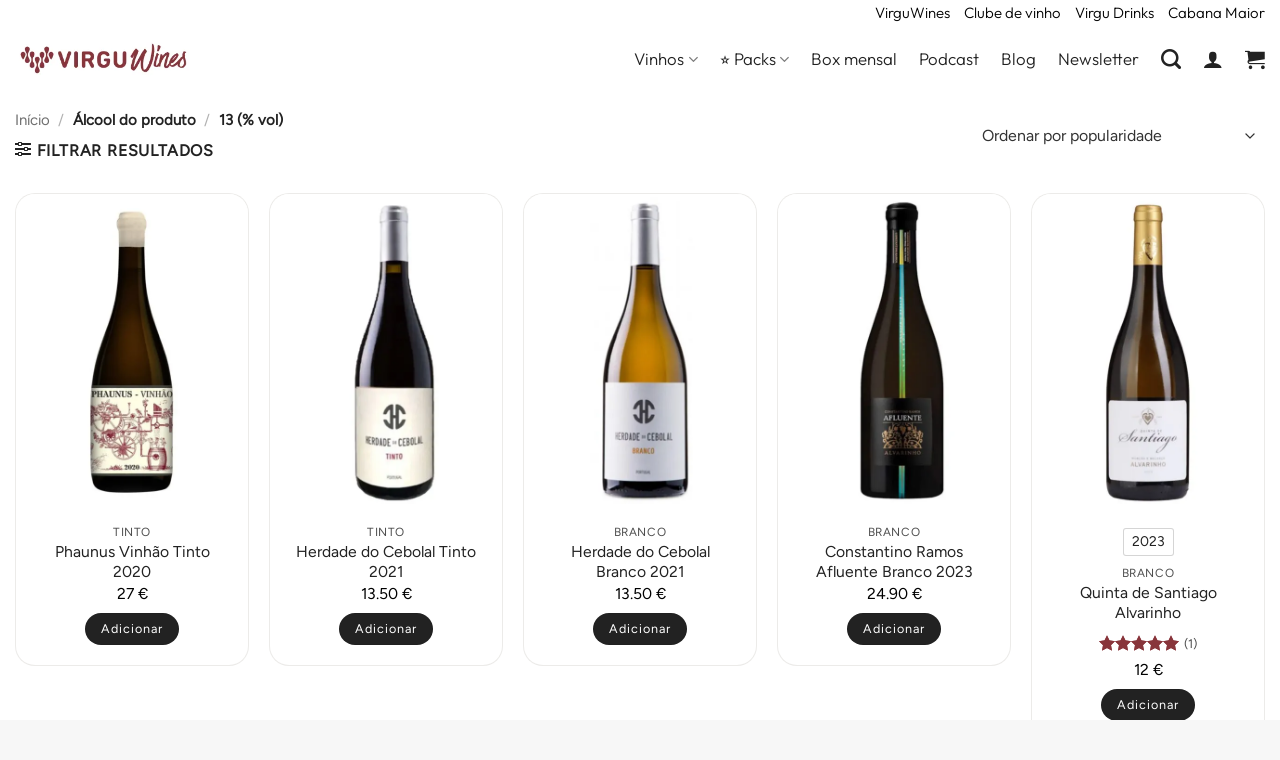

--- FILE ---
content_type: text/html; charset=UTF-8
request_url: https://virguwines.com/filtro/teor-alcoolico/13-vol/
body_size: 34903
content:
<!DOCTYPE html>
<html lang="pt-PT" class="loading-site no-js">
<head>
	<meta charset="UTF-8" />
	<link rel="profile" href="http://gmpg.org/xfn/11" />
	<link rel="pingback" href="https://virguwines.com/xmlrpc.php" />

	<script>(function(html){html.className = html.className.replace(/\bno-js\b/,'js')})(document.documentElement);</script>
<meta name='robots' content='index, follow, max-image-preview:large, max-snippet:-1, max-video-preview:-1' />
<meta name="viewport" content="width=device-width, initial-scale=1" /><script>window._wca = window._wca || [];</script>

	<!-- This site is optimized with the Yoast SEO plugin v26.8 - https://yoast.com/product/yoast-seo-wordpress/ -->
	<title>Arquivo de 13 (% vol) - VirguWines</title>
	<link rel="canonical" href="https://virguwines.com/filtro/teor-alcoolico/13-vol/" />
	<meta property="og:locale" content="pt_PT" />
	<meta property="og:type" content="article" />
	<meta property="og:title" content="Arquivo de 13 (% vol) - VirguWines" />
	<meta property="og:url" content="https://virguwines.com/filtro/teor-alcoolico/13-vol/" />
	<meta property="og:site_name" content="VirguWines" />
	<meta property="og:image" content="https://virguwines.com/wp-content/uploads/2025/01/virguwines.jpg" />
	<meta property="og:image:width" content="1200" />
	<meta property="og:image:height" content="675" />
	<meta property="og:image:type" content="image/jpeg" />
	<script type="application/ld+json" class="yoast-schema-graph">{"@context":"https://schema.org","@graph":[{"@type":"CollectionPage","@id":"https://virguwines.com/filtro/teor-alcoolico/13-vol/","url":"https://virguwines.com/filtro/teor-alcoolico/13-vol/","name":"Arquivo de 13 (% vol) - VirguWines","isPartOf":{"@id":"https://virguwines.com/#website"},"primaryImageOfPage":{"@id":"https://virguwines.com/filtro/teor-alcoolico/13-vol/#primaryimage"},"image":{"@id":"https://virguwines.com/filtro/teor-alcoolico/13-vol/#primaryimage"},"thumbnailUrl":"https://virguwines.com/wp-content/uploads/2021/12/Virguwines_phaunus_vinhao.jpg","breadcrumb":{"@id":"https://virguwines.com/filtro/teor-alcoolico/13-vol/#breadcrumb"},"inLanguage":"pt-PT"},{"@type":"ImageObject","inLanguage":"pt-PT","@id":"https://virguwines.com/filtro/teor-alcoolico/13-vol/#primaryimage","url":"https://virguwines.com/wp-content/uploads/2021/12/Virguwines_phaunus_vinhao.jpg","contentUrl":"https://virguwines.com/wp-content/uploads/2021/12/Virguwines_phaunus_vinhao.jpg","width":1000,"height":1334},{"@type":"BreadcrumbList","@id":"https://virguwines.com/filtro/teor-alcoolico/13-vol/#breadcrumb","itemListElement":[{"@type":"ListItem","position":1,"name":"Início","item":"https://virguwines.com/"},{"@type":"ListItem","position":2,"name":"13 (% vol)"}]},{"@type":"WebSite","@id":"https://virguwines.com/#website","url":"https://virguwines.com/","name":"VirguWines","description":"VirguWines é um clube de vinhos portugueses, presente no mercado desde 2016. Referência na promoção dos vinhos naturais, defendemos os pequenos produtores.","publisher":{"@id":"https://virguwines.com/#organization"},"potentialAction":[{"@type":"SearchAction","target":{"@type":"EntryPoint","urlTemplate":"https://virguwines.com/?s={search_term_string}"},"query-input":{"@type":"PropertyValueSpecification","valueRequired":true,"valueName":"search_term_string"}}],"inLanguage":"pt-PT"},{"@type":"Organization","@id":"https://virguwines.com/#organization","name":"VirguWines","url":"https://virguwines.com/","logo":{"@type":"ImageObject","inLanguage":"pt-PT","@id":"https://virguwines.com/#/schema/logo/image/","url":"https://virguwines.com/wp-content/uploads/2021/08/virguwines_bk.png","contentUrl":"https://virguwines.com/wp-content/uploads/2021/08/virguwines_bk.png","width":506,"height":95,"caption":"VirguWines"},"image":{"@id":"https://virguwines.com/#/schema/logo/image/"},"sameAs":["https://www.facebook.com/virguwines","https://x.com/virguwines","https://www.instagram.com/virguwines"]}]}</script>
	<!-- / Yoast SEO plugin. -->


<link rel='dns-prefetch' href='//stats.wp.com' />
<link rel='prefetch' href='https://virguwines.com/wp-content/themes/flatsome/assets/js/flatsome.js?ver=e2eddd6c228105dac048' />
<link rel='prefetch' href='https://virguwines.com/wp-content/themes/flatsome/assets/js/chunk.slider.js?ver=3.20.4' />
<link rel='prefetch' href='https://virguwines.com/wp-content/themes/flatsome/assets/js/chunk.popups.js?ver=3.20.4' />
<link rel='prefetch' href='https://virguwines.com/wp-content/themes/flatsome/assets/js/chunk.tooltips.js?ver=3.20.4' />
<link rel='prefetch' href='https://virguwines.com/wp-content/themes/flatsome/assets/js/woocommerce.js?ver=1c9be63d628ff7c3ff4c' />
<link rel="alternate" type="application/rss+xml" title="VirguWines &raquo; Feed" href="https://virguwines.com/feed/" />
<link rel="alternate" type="application/rss+xml" title="VirguWines &raquo; Feed de comentários" href="https://virguwines.com/comments/feed/" />
<link rel="alternate" type="application/rss+xml" title="Feed VirguWines &raquo; 13 (% vol) Álcool" href="https://virguwines.com/filtro/teor-alcoolico/13-vol/feed/" />
<style id='wp-img-auto-sizes-contain-inline-css' type='text/css'>
img:is([sizes=auto i],[sizes^="auto," i]){contain-intrinsic-size:3000px 1500px}
/*# sourceURL=wp-img-auto-sizes-contain-inline-css */
</style>
<link rel='stylesheet' id='dashicons-css' href='https://virguwines.com/wp-includes/css/dashicons.min.css' type='text/css' media='all' />
<link rel='stylesheet' id='post-views-counter-frontend-css' href='https://virguwines.com/wp-content/plugins/post-views-counter/css/frontend.css' type='text/css' media='all' />
<style id='wp-emoji-styles-inline-css' type='text/css'>

	img.wp-smiley, img.emoji {
		display: inline !important;
		border: none !important;
		box-shadow: none !important;
		height: 1em !important;
		width: 1em !important;
		margin: 0 0.07em !important;
		vertical-align: -0.1em !important;
		background: none !important;
		padding: 0 !important;
	}
/*# sourceURL=wp-emoji-styles-inline-css */
</style>
<style id='wp-block-library-inline-css' type='text/css'>
:root{--wp-block-synced-color:#7a00df;--wp-block-synced-color--rgb:122,0,223;--wp-bound-block-color:var(--wp-block-synced-color);--wp-editor-canvas-background:#ddd;--wp-admin-theme-color:#007cba;--wp-admin-theme-color--rgb:0,124,186;--wp-admin-theme-color-darker-10:#006ba1;--wp-admin-theme-color-darker-10--rgb:0,107,160.5;--wp-admin-theme-color-darker-20:#005a87;--wp-admin-theme-color-darker-20--rgb:0,90,135;--wp-admin-border-width-focus:2px}@media (min-resolution:192dpi){:root{--wp-admin-border-width-focus:1.5px}}.wp-element-button{cursor:pointer}:root .has-very-light-gray-background-color{background-color:#eee}:root .has-very-dark-gray-background-color{background-color:#313131}:root .has-very-light-gray-color{color:#eee}:root .has-very-dark-gray-color{color:#313131}:root .has-vivid-green-cyan-to-vivid-cyan-blue-gradient-background{background:linear-gradient(135deg,#00d084,#0693e3)}:root .has-purple-crush-gradient-background{background:linear-gradient(135deg,#34e2e4,#4721fb 50%,#ab1dfe)}:root .has-hazy-dawn-gradient-background{background:linear-gradient(135deg,#faaca8,#dad0ec)}:root .has-subdued-olive-gradient-background{background:linear-gradient(135deg,#fafae1,#67a671)}:root .has-atomic-cream-gradient-background{background:linear-gradient(135deg,#fdd79a,#004a59)}:root .has-nightshade-gradient-background{background:linear-gradient(135deg,#330968,#31cdcf)}:root .has-midnight-gradient-background{background:linear-gradient(135deg,#020381,#2874fc)}:root{--wp--preset--font-size--normal:16px;--wp--preset--font-size--huge:42px}.has-regular-font-size{font-size:1em}.has-larger-font-size{font-size:2.625em}.has-normal-font-size{font-size:var(--wp--preset--font-size--normal)}.has-huge-font-size{font-size:var(--wp--preset--font-size--huge)}.has-text-align-center{text-align:center}.has-text-align-left{text-align:left}.has-text-align-right{text-align:right}.has-fit-text{white-space:nowrap!important}#end-resizable-editor-section{display:none}.aligncenter{clear:both}.items-justified-left{justify-content:flex-start}.items-justified-center{justify-content:center}.items-justified-right{justify-content:flex-end}.items-justified-space-between{justify-content:space-between}.screen-reader-text{border:0;clip-path:inset(50%);height:1px;margin:-1px;overflow:hidden;padding:0;position:absolute;width:1px;word-wrap:normal!important}.screen-reader-text:focus{background-color:#ddd;clip-path:none;color:#444;display:block;font-size:1em;height:auto;left:5px;line-height:normal;padding:15px 23px 14px;text-decoration:none;top:5px;width:auto;z-index:100000}html :where(.has-border-color){border-style:solid}html :where([style*=border-top-color]){border-top-style:solid}html :where([style*=border-right-color]){border-right-style:solid}html :where([style*=border-bottom-color]){border-bottom-style:solid}html :where([style*=border-left-color]){border-left-style:solid}html :where([style*=border-width]){border-style:solid}html :where([style*=border-top-width]){border-top-style:solid}html :where([style*=border-right-width]){border-right-style:solid}html :where([style*=border-bottom-width]){border-bottom-style:solid}html :where([style*=border-left-width]){border-left-style:solid}html :where(img[class*=wp-image-]){height:auto;max-width:100%}:where(figure){margin:0 0 1em}html :where(.is-position-sticky){--wp-admin--admin-bar--position-offset:var(--wp-admin--admin-bar--height,0px)}@media screen and (max-width:600px){html :where(.is-position-sticky){--wp-admin--admin-bar--position-offset:0px}}

/*# sourceURL=wp-block-library-inline-css */
</style><link rel='stylesheet' id='wc-blocks-style-css' href='https://virguwines.com/wp-content/plugins/woocommerce/assets/client/blocks/wc-blocks.css' type='text/css' media='all' />
<style id='global-styles-inline-css' type='text/css'>
:root{--wp--preset--aspect-ratio--square: 1;--wp--preset--aspect-ratio--4-3: 4/3;--wp--preset--aspect-ratio--3-4: 3/4;--wp--preset--aspect-ratio--3-2: 3/2;--wp--preset--aspect-ratio--2-3: 2/3;--wp--preset--aspect-ratio--16-9: 16/9;--wp--preset--aspect-ratio--9-16: 9/16;--wp--preset--color--black: #000000;--wp--preset--color--cyan-bluish-gray: #abb8c3;--wp--preset--color--white: #ffffff;--wp--preset--color--pale-pink: #f78da7;--wp--preset--color--vivid-red: #cf2e2e;--wp--preset--color--luminous-vivid-orange: #ff6900;--wp--preset--color--luminous-vivid-amber: #fcb900;--wp--preset--color--light-green-cyan: #7bdcb5;--wp--preset--color--vivid-green-cyan: #00d084;--wp--preset--color--pale-cyan-blue: #8ed1fc;--wp--preset--color--vivid-cyan-blue: #0693e3;--wp--preset--color--vivid-purple: #9b51e0;--wp--preset--color--primary: #222222;--wp--preset--color--secondary: #88353b;--wp--preset--color--success: #2fc2a2;--wp--preset--color--alert: #fc6957;--wp--preset--gradient--vivid-cyan-blue-to-vivid-purple: linear-gradient(135deg,rgb(6,147,227) 0%,rgb(155,81,224) 100%);--wp--preset--gradient--light-green-cyan-to-vivid-green-cyan: linear-gradient(135deg,rgb(122,220,180) 0%,rgb(0,208,130) 100%);--wp--preset--gradient--luminous-vivid-amber-to-luminous-vivid-orange: linear-gradient(135deg,rgb(252,185,0) 0%,rgb(255,105,0) 100%);--wp--preset--gradient--luminous-vivid-orange-to-vivid-red: linear-gradient(135deg,rgb(255,105,0) 0%,rgb(207,46,46) 100%);--wp--preset--gradient--very-light-gray-to-cyan-bluish-gray: linear-gradient(135deg,rgb(238,238,238) 0%,rgb(169,184,195) 100%);--wp--preset--gradient--cool-to-warm-spectrum: linear-gradient(135deg,rgb(74,234,220) 0%,rgb(151,120,209) 20%,rgb(207,42,186) 40%,rgb(238,44,130) 60%,rgb(251,105,98) 80%,rgb(254,248,76) 100%);--wp--preset--gradient--blush-light-purple: linear-gradient(135deg,rgb(255,206,236) 0%,rgb(152,150,240) 100%);--wp--preset--gradient--blush-bordeaux: linear-gradient(135deg,rgb(254,205,165) 0%,rgb(254,45,45) 50%,rgb(107,0,62) 100%);--wp--preset--gradient--luminous-dusk: linear-gradient(135deg,rgb(255,203,112) 0%,rgb(199,81,192) 50%,rgb(65,88,208) 100%);--wp--preset--gradient--pale-ocean: linear-gradient(135deg,rgb(255,245,203) 0%,rgb(182,227,212) 50%,rgb(51,167,181) 100%);--wp--preset--gradient--electric-grass: linear-gradient(135deg,rgb(202,248,128) 0%,rgb(113,206,126) 100%);--wp--preset--gradient--midnight: linear-gradient(135deg,rgb(2,3,129) 0%,rgb(40,116,252) 100%);--wp--preset--font-size--small: 13px;--wp--preset--font-size--medium: 20px;--wp--preset--font-size--large: 36px;--wp--preset--font-size--x-large: 42px;--wp--preset--spacing--20: 0.44rem;--wp--preset--spacing--30: 0.67rem;--wp--preset--spacing--40: 1rem;--wp--preset--spacing--50: 1.5rem;--wp--preset--spacing--60: 2.25rem;--wp--preset--spacing--70: 3.38rem;--wp--preset--spacing--80: 5.06rem;--wp--preset--shadow--natural: 6px 6px 9px rgba(0, 0, 0, 0.2);--wp--preset--shadow--deep: 12px 12px 50px rgba(0, 0, 0, 0.4);--wp--preset--shadow--sharp: 6px 6px 0px rgba(0, 0, 0, 0.2);--wp--preset--shadow--outlined: 6px 6px 0px -3px rgb(255, 255, 255), 6px 6px rgb(0, 0, 0);--wp--preset--shadow--crisp: 6px 6px 0px rgb(0, 0, 0);}:where(body) { margin: 0; }.wp-site-blocks > .alignleft { float: left; margin-right: 2em; }.wp-site-blocks > .alignright { float: right; margin-left: 2em; }.wp-site-blocks > .aligncenter { justify-content: center; margin-left: auto; margin-right: auto; }:where(.is-layout-flex){gap: 0.5em;}:where(.is-layout-grid){gap: 0.5em;}.is-layout-flow > .alignleft{float: left;margin-inline-start: 0;margin-inline-end: 2em;}.is-layout-flow > .alignright{float: right;margin-inline-start: 2em;margin-inline-end: 0;}.is-layout-flow > .aligncenter{margin-left: auto !important;margin-right: auto !important;}.is-layout-constrained > .alignleft{float: left;margin-inline-start: 0;margin-inline-end: 2em;}.is-layout-constrained > .alignright{float: right;margin-inline-start: 2em;margin-inline-end: 0;}.is-layout-constrained > .aligncenter{margin-left: auto !important;margin-right: auto !important;}.is-layout-constrained > :where(:not(.alignleft):not(.alignright):not(.alignfull)){margin-left: auto !important;margin-right: auto !important;}body .is-layout-flex{display: flex;}.is-layout-flex{flex-wrap: wrap;align-items: center;}.is-layout-flex > :is(*, div){margin: 0;}body .is-layout-grid{display: grid;}.is-layout-grid > :is(*, div){margin: 0;}body{padding-top: 0px;padding-right: 0px;padding-bottom: 0px;padding-left: 0px;}a:where(:not(.wp-element-button)){text-decoration: none;}:root :where(.wp-element-button, .wp-block-button__link){background-color: #32373c;border-width: 0;color: #fff;font-family: inherit;font-size: inherit;font-style: inherit;font-weight: inherit;letter-spacing: inherit;line-height: inherit;padding-top: calc(0.667em + 2px);padding-right: calc(1.333em + 2px);padding-bottom: calc(0.667em + 2px);padding-left: calc(1.333em + 2px);text-decoration: none;text-transform: inherit;}.has-black-color{color: var(--wp--preset--color--black) !important;}.has-cyan-bluish-gray-color{color: var(--wp--preset--color--cyan-bluish-gray) !important;}.has-white-color{color: var(--wp--preset--color--white) !important;}.has-pale-pink-color{color: var(--wp--preset--color--pale-pink) !important;}.has-vivid-red-color{color: var(--wp--preset--color--vivid-red) !important;}.has-luminous-vivid-orange-color{color: var(--wp--preset--color--luminous-vivid-orange) !important;}.has-luminous-vivid-amber-color{color: var(--wp--preset--color--luminous-vivid-amber) !important;}.has-light-green-cyan-color{color: var(--wp--preset--color--light-green-cyan) !important;}.has-vivid-green-cyan-color{color: var(--wp--preset--color--vivid-green-cyan) !important;}.has-pale-cyan-blue-color{color: var(--wp--preset--color--pale-cyan-blue) !important;}.has-vivid-cyan-blue-color{color: var(--wp--preset--color--vivid-cyan-blue) !important;}.has-vivid-purple-color{color: var(--wp--preset--color--vivid-purple) !important;}.has-primary-color{color: var(--wp--preset--color--primary) !important;}.has-secondary-color{color: var(--wp--preset--color--secondary) !important;}.has-success-color{color: var(--wp--preset--color--success) !important;}.has-alert-color{color: var(--wp--preset--color--alert) !important;}.has-black-background-color{background-color: var(--wp--preset--color--black) !important;}.has-cyan-bluish-gray-background-color{background-color: var(--wp--preset--color--cyan-bluish-gray) !important;}.has-white-background-color{background-color: var(--wp--preset--color--white) !important;}.has-pale-pink-background-color{background-color: var(--wp--preset--color--pale-pink) !important;}.has-vivid-red-background-color{background-color: var(--wp--preset--color--vivid-red) !important;}.has-luminous-vivid-orange-background-color{background-color: var(--wp--preset--color--luminous-vivid-orange) !important;}.has-luminous-vivid-amber-background-color{background-color: var(--wp--preset--color--luminous-vivid-amber) !important;}.has-light-green-cyan-background-color{background-color: var(--wp--preset--color--light-green-cyan) !important;}.has-vivid-green-cyan-background-color{background-color: var(--wp--preset--color--vivid-green-cyan) !important;}.has-pale-cyan-blue-background-color{background-color: var(--wp--preset--color--pale-cyan-blue) !important;}.has-vivid-cyan-blue-background-color{background-color: var(--wp--preset--color--vivid-cyan-blue) !important;}.has-vivid-purple-background-color{background-color: var(--wp--preset--color--vivid-purple) !important;}.has-primary-background-color{background-color: var(--wp--preset--color--primary) !important;}.has-secondary-background-color{background-color: var(--wp--preset--color--secondary) !important;}.has-success-background-color{background-color: var(--wp--preset--color--success) !important;}.has-alert-background-color{background-color: var(--wp--preset--color--alert) !important;}.has-black-border-color{border-color: var(--wp--preset--color--black) !important;}.has-cyan-bluish-gray-border-color{border-color: var(--wp--preset--color--cyan-bluish-gray) !important;}.has-white-border-color{border-color: var(--wp--preset--color--white) !important;}.has-pale-pink-border-color{border-color: var(--wp--preset--color--pale-pink) !important;}.has-vivid-red-border-color{border-color: var(--wp--preset--color--vivid-red) !important;}.has-luminous-vivid-orange-border-color{border-color: var(--wp--preset--color--luminous-vivid-orange) !important;}.has-luminous-vivid-amber-border-color{border-color: var(--wp--preset--color--luminous-vivid-amber) !important;}.has-light-green-cyan-border-color{border-color: var(--wp--preset--color--light-green-cyan) !important;}.has-vivid-green-cyan-border-color{border-color: var(--wp--preset--color--vivid-green-cyan) !important;}.has-pale-cyan-blue-border-color{border-color: var(--wp--preset--color--pale-cyan-blue) !important;}.has-vivid-cyan-blue-border-color{border-color: var(--wp--preset--color--vivid-cyan-blue) !important;}.has-vivid-purple-border-color{border-color: var(--wp--preset--color--vivid-purple) !important;}.has-primary-border-color{border-color: var(--wp--preset--color--primary) !important;}.has-secondary-border-color{border-color: var(--wp--preset--color--secondary) !important;}.has-success-border-color{border-color: var(--wp--preset--color--success) !important;}.has-alert-border-color{border-color: var(--wp--preset--color--alert) !important;}.has-vivid-cyan-blue-to-vivid-purple-gradient-background{background: var(--wp--preset--gradient--vivid-cyan-blue-to-vivid-purple) !important;}.has-light-green-cyan-to-vivid-green-cyan-gradient-background{background: var(--wp--preset--gradient--light-green-cyan-to-vivid-green-cyan) !important;}.has-luminous-vivid-amber-to-luminous-vivid-orange-gradient-background{background: var(--wp--preset--gradient--luminous-vivid-amber-to-luminous-vivid-orange) !important;}.has-luminous-vivid-orange-to-vivid-red-gradient-background{background: var(--wp--preset--gradient--luminous-vivid-orange-to-vivid-red) !important;}.has-very-light-gray-to-cyan-bluish-gray-gradient-background{background: var(--wp--preset--gradient--very-light-gray-to-cyan-bluish-gray) !important;}.has-cool-to-warm-spectrum-gradient-background{background: var(--wp--preset--gradient--cool-to-warm-spectrum) !important;}.has-blush-light-purple-gradient-background{background: var(--wp--preset--gradient--blush-light-purple) !important;}.has-blush-bordeaux-gradient-background{background: var(--wp--preset--gradient--blush-bordeaux) !important;}.has-luminous-dusk-gradient-background{background: var(--wp--preset--gradient--luminous-dusk) !important;}.has-pale-ocean-gradient-background{background: var(--wp--preset--gradient--pale-ocean) !important;}.has-electric-grass-gradient-background{background: var(--wp--preset--gradient--electric-grass) !important;}.has-midnight-gradient-background{background: var(--wp--preset--gradient--midnight) !important;}.has-small-font-size{font-size: var(--wp--preset--font-size--small) !important;}.has-medium-font-size{font-size: var(--wp--preset--font-size--medium) !important;}.has-large-font-size{font-size: var(--wp--preset--font-size--large) !important;}.has-x-large-font-size{font-size: var(--wp--preset--font-size--x-large) !important;}
/*# sourceURL=global-styles-inline-css */
</style>

<link rel='stylesheet' id='CTT_style-css' href='//virguwines.com/wp-content/plugins/CTT-for-woocommerce/assets/css/CTT.css' type='text/css' media='all' />
<link rel='stylesheet' id='checkout_style-css' href='//virguwines.com/wp-content/plugins/CTT-for-woocommerce/assets/css/checkout.css' type='text/css' media='all' />
<style id='woocommerce-inline-inline-css' type='text/css'>
.woocommerce form .form-row .required { visibility: visible; }
/*# sourceURL=woocommerce-inline-inline-css */
</style>
<style id='grw-public-main-css-inline-css' type='text/css'>
.wp-gr,.wp-gr *,.wp-gr ::after,.wp-gr ::before{box-sizing:border-box}.wp-gr{display:block;direction:ltr;font-size:var(--font-size, 16px);font-family:var(--font-family, inherit);font-style:normal;font-weight:400;text-align:start;line-height:normal;overflow:visible;text-decoration:none;list-style-type:disc;box-sizing:border-box;visibility:visible!important}.wp-gr div,.wp-gr span{margin:0;padding:0;color:inherit;font:inherit;line-height:normal;letter-spacing:normal;text-transform:none;text-decoration:none;border:0;background:0 0}.wp-gr a{color:inherit;border:0;text-decoration:none;background:0 0;cursor:pointer}.wp-gr a:focus{outline:0}.wp-gr a:focus-visible{outline:2px solid currentColor;outline-offset:2px}.wp-gr img{display:block;max-width:100%;height:auto;margin:0;padding:0;border:0;line-height:0;vertical-align:middle}.wp-gr i{font-style:normal;font-weight:inherit;margin:0;padding:0;border:0;vertical-align:middle;background:0 0}.wp-gr svg{display:inline-block;width:auto;height:auto;vertical-align:middle;overflow:visible}.wp-gr svg use{opacity:1;visibility:visible}.wp-gr{--rev-gap:4px;--img-size:46px;--media-gap:8px;--media-size:40px;--media-lines:2;--color:#fb8e28;--rev-color:#f4f4f4;--rpi-star-color:var(--star-color, var(--color));--rpi-slider-gap:8px;--rpi-slider-btn:1em;--rpi-slider-btn-padding:.5em;--slider-ltgt-bg:var(--rev-color);--slider-ltgt-border-width:4px;--slider-dot-size:8px;--slider-dot-gap:8px;--slider-dots-visible:5;--slider-act-dot-color:var(--color)}.wp-gr .wp-google-based,.wp-gr .wp-google-powered{margin:0!important;padding:0!important;color:var(--head-based-color,#555)!important}.wp-gr .wp-google-powered{color:var(--powered-color,#777)!important;font-size:16px;font-weight:600}.wp-gr .wp-google-powered>span{font-weight:600!important}.wp-gr .grw-img{position:relative!important;min-width:var(--img-size)!important;max-width:var(--img-size)!important;height:var(--img-size)!important;border:none!important;z-index:3!important}.wp-gr .grw-img-wrap{position:relative;min-width:var(--img-size)!important;max-width:var(--img-size)!important;overflow:visible}.wp-gr .grw-img-wrap::before{content:'';position:absolute;top:0;left:0;width:var(--img-size);height:var(--img-size);border-radius:50%;box-shadow:0 0 2px rgba(0,0,0,.12),0 2px 4px rgba(0,0,0,.24)!important;pointer-events:none}.wp-gr .grw-header .grw-img{border-radius:50%}.wp-gr .grw-header.wp-place-center{width:100%!important}.wp-gr .wp-google-name{color:var(--name-color,#333)!important;font-size:100%!important;font-weight:700!important;text-decoration:none!important;white-space:nowrap!important;text-overflow:ellipsis!important;overflow:hidden!important;width:100%!important;text-align:var(--align,start)!important}.wp-gr .grw-header .wp-google-name{width:auto!important;margin:0!important;padding:0!important;font-size:128%!important}.wp-gr a.wp-google-name{color:#427fed!important;text-decoration:none!important}.wp-gr .wp-google-time{color:#555!important;font-size:13px!important;white-space:nowrap!important}.wp-gr .wp-google-text{color:var(--text-color,#222)!important;font-size:15px!important;line-height:24px!important;max-width:100%!important;overflow:hidden!important;white-space:pre-wrap!important;word-break:break-word!important;vertical-align:middle!important}.wp-gr .rpi-stars+.wp-google-text{padding-left:4px!important}.wp-gr .wp-more{display:none}.wp-gr .wp-more-toggle{color:#136aaf!important;cursor:pointer!important;text-decoration:none!important}.wp-gr .wp-google-url{display:block;margin:4px auto!important;color:#136aaf!important;text-align:center!important}.wp-gr.wp-dark .wp-google-name{color:#eee!important}.wp-gr.rpi.wp-dark .wp-google-name a{color:var(--head-based-color,#eee)!important}.wp-gr.wp-dark .wp-google-time{color:#bbb!important}.wp-gr.wp-dark .wp-google-text{color:#ececec!important}.wp-gr.wp-dark .wp-google-powered{color:var(--powered-color,#fff)!important}.wp-gr.wp-dark .wp-google-based{color:var(--head-based-color,#999)!important}.wp-gr:not(.wp-dark) .grw-review-inner.grw-backgnd{background:var(--rev-color)!important}.wp-gr.rpi .wp-google-name{font-size:100%!important}.wp-gr.rpi .grw-hide,.wp-gr.rpi .wp-google-hide{display:none}.wp-gr.rpi .wp-google-name a{color:var(--head-name-color,#333)!important;font-size:18px!important;text-decoration:none!important}.wp-gr.rpi a.wp-google-name{margin:0!important;color:var(--name-color,#154fc1)!important;text-decoration:none!important;white-space:nowrap!important;text-overflow:ellipsis!important}.wp-gr{display:block!important;width:100%!important;padding-bottom:20px!important;text-align:left!important;direction:ltr!important;box-sizing:border-box!important}.wp-gr .grw-row{display:-ms-flexbox!important;display:flex!important;flex-wrap:nowrap!important;align-items:center!important;-ms-flex-wrap:nowrap!important;-ms-flex-align:center!important}.grw-row.grw-row-xs{-ms-flex-wrap:wrap!important;flex-wrap:wrap!important}.grw-row-x .grw-header+.grw-content .grw-review,.grw-row-xs .grw-content,.grw-row-xs .grw-header,.grw-row-xs .grw-review{--col:1}.grw-row-xl .grw-header+.grw-content{--col:1.2}.grw-row-l .grw-header+.grw-content{--col:1.25}.grw-row-m .grw-header+.grw-content{--col:1.333333}.grw-row-s .grw-header+.grw-content{--col:1.5}.grw-row-s .grw-header+.grw-content .grw-review,.grw-row-x .grw-header,.grw-row-x .grw-header+.grw-content,.grw-row-x .grw-review{--col:2}.grw-row-m .grw-header+.grw-content .grw-review,.grw-row-s .grw-header,.grw-row-s .grw-review{--col:3}.grw-row-l .grw-review,.grw-row-m .grw-header,.grw-row-m .grw-review{--col:4}.grw-row-l .grw-header,.grw-row-xl .grw-review{--col:5}.grw-row-xl .grw-header{--col:6}.grw-row .grw-content,.grw-row .grw-header{-ms-flex:1 0 calc(100% / var(--col,3))!important;flex:1 0 calc(100% / var(--col,3))!important;width:calc(100% / var(--col,3))!important}.grw-row .grw-review{-ms-flex:1 0 calc((100% - var(--card-gap,16px)*(var(--col,3) - 1))/ var(--col,3))!important;flex:1 0 calc((100% - var(--card-gap,16px)*(var(--col,3) - 1))/ var(--col,3))!important;width:calc((100% - var(--card-gap,16px)*(var(--col,3) - 1))/ var(--col,3))!important}.wp-gr .grw-content{position:relative!important;min-width:0!important}.wp-gr .grw-content-inner{position:relative!important;display:flex!important;align-items:center!important}.wp-gr .grw-review-inner{height:100%!important}.wp-gr .grw-header-inner,.wp-gr .grw-review-inner{position:relative!important;padding:16px!important;width:100%!important}.wp-gr .wp-google-list .grw-header-inner{padding:0 0 16px 0!important}.wp-gr .grw-review-inner.grw-round{border-radius:8px!important}.wp-gr .grw-review-inner.grw-shadow{box-shadow:0 0 2px rgba(0,0,0,.12),0 2px 4px rgba(0,0,0,.24)!important}.wp-gr .grw-review-inner>svg{position:absolute!important;top:10px!important;right:10px!important;width:16px!important;height:16px!important}.wp-gr .grw-review{display:flex;position:relative!important;justify-content:center!important;align-items:center!important;flex-shrink:0!important}.wp-gr .grw-review .wp-google-left{display:block!important;overflow:hidden!important;white-space:nowrap!important;text-overflow:ellipsis!important;line-height:24px!important;padding-bottom:2px!important}.wp-gr .grw-review .wp-google-feedback{height:100px!important;overflow-y:auto!important}.wp-gr .grw-scroll::-webkit-scrollbar{width:4px!important}.wp-gr .grw-scroll::-webkit-scrollbar-track{-webkit-box-shadow:inset 0 0 6px rgba(0,0,0,.3)!important;-webkit-border-radius:4px!important;border-radius:4px!important}.wp-gr .grw-scroll::-webkit-scrollbar-thumb{-webkit-border-radius:10px!important;border-radius:10px!important;background:#ccc!important;-webkit-box-shadow:inset 0 0 6px rgba(0,0,0,.5)!important}.wp-gr .wp-google-wr{display:flex;margin:0!important}.wp-gr .wp-google-wr a{color:#fff!important;padding:4px 12px 8px!important;outline:0!important;border-radius:27px!important;background:var(--btn-color,#1f67e7)!important;white-space:nowrap!important;vertical-align:middle!important;opacity:.9!important;text-shadow:1px 1px 0 #888!important;box-shadow:0 0 2px rgba(0,0,0,.12),0 2px 4px rgba(0,0,0,.24)!important;user-select:none!important;transition:all .2s ease-in-out!important}.wp-gr .wp-google-wr a:hover{opacity:.95!important;background:var(--btn-color,#1f67e7)!important;box-shadow:0 0 2px rgba(0,0,0,.12),0 3px 5px rgba(0,0,0,.24)!important}.wp-gr .wp-google-wr a:active{opacity:1!important;background:var(--btn-color,#1f67e7)!important;box-shadow:none!important}.wp-gr .wp-google-wr a svg{display:inline-block;width:16px;height:16px;padding:1px;margin:0 0 0 4px;background:#fff;border-radius:50%}.wp-gr[data-layout=grid] .grw-reviews{display:flex;gap:var(--card-gap,12px);flex-wrap:wrap!important;-ms-flex-wrap:wrap!important}.wp-gr .grw-b{font-weight:700!important;white-space:nowrap!important}.wp-gr .wp-google-reply{font-size:14px!important;margin-top:auto!important;margin-left:6px!important;padding-left:6px!important;border-left:1px solid #999!important;overflow:hidden!important;overflow-y:auto!important;line-height:20px!important;max-height:44px!important}.wp-gr .wp-google-reply>div{display:flex;gap:4px;align-items:center}.wp-gr .wp-google-reply .wp-google-time{font-size:11px!important;white-space:nowrap!important}.wp-gr .wp-google-img{display:flex;flex-wrap:wrap;gap:var(--media-gap);max-height:calc((var(--media-size) + var(--media-gap)) * var(--media-lines) - 2px)!important;overflow-y:auto!important}.wp-gr .wp-google-img img{display:flex;width:var(--media-size)!important;height:var(--media-size)!important;cursor:pointer!important;border-radius:3px!important;box-shadow:0 0 2px rgba(0,0,0,.12),0 2px 4px rgba(0,0,0,.24)!important}.rpi-flx{display:var(--flx,flex)!important;flex-direction:var(--dir,column)!important;gap:var(--gap,2px)!important;align-items:var(--align,flex-start)!important;flex-wrap:var(--wrap,nowrap)!important;overflow:var(--overflow,visible)!important;width:100%!important}.rpi-col16{--dir:column;--gap:16px;--align:flex-start;--overflow:hidden}.rpi-col12{--dir:column;--gap:12px;--align:flex-start;--overflow:hidden}.rpi-col6{--dir:column;--gap:6px;--align:flex-start;--overflow:hidden}.rpi-col8{--dir:column;--gap:8px;--align:flex-start}.rpi-col4{--dir:column;--gap:4px;--align:flex-start}.rpi-row12-center{--dir:row;--gap:12px;--align:center;--overflow:visible}.rpi-row12{--dir:row;--gap:12px;--align:flex-start}:root{--star-gap:2px;--rpi-star-size:20px;--rpi-star-color:#fb8e28;--rpi-star-empty-color:#cccccc;--rpi-icon-scale-google:1.00;--rpi-icon-scale-yelp:0.92;--rpi-icon-scale-fb:1.125;--rpi-yelp-empty-color:#cccccc;--rpi-yelp-five-color:#fb433c;--rpi-yelp-four-color:#ff643d;--rpi-yelp-three-color:#ff8742;--rpi-yelp-two-color:#ffad48;--rpi-yelp-one-color:#ffcc4b;--rpi-yelp-radius:3px;--rpi-fb-color:#fa3e3e;--rpi-fb-radius:3px;--rpi-star-empty:url("data:image/svg+xml;utf8,%3Csvg xmlns='http://www.w3.org/2000/svg' viewBox='0 0 24 24'%3E%3Cpath d='M11.48 3.499a.562.562 0 0 1 1.04 0l2.125 5.111a.563.563 0 0 0 .475.345l5.518.442c.499.04.701.663.321.988l-4.204 3.602a.563.563 0 0 0-.182.557l1.285 5.385a.562.562 0 0 1-.84.61l-4.725-2.885a.562.562 0 0 0-.586 0L6.982 20.54a.562.562 0 0 1-.84-.61l1.285-5.386a.562.562 0 0 0-.182-.557l-4.204-3.602a.562.562 0 0 1 .321-.988l5.518-.442a.563.563 0 0 0 .475-.345L11.48 3.5Z' fill='none' stroke='currentColor' stroke-width='1.5' stroke-linejoin='round'/%3E%3C/svg%3E");--rpi-star-mask:url("data:image/svg+xml;utf8,%3Csvg xmlns='http://www.w3.org/2000/svg' viewBox='0 0 24 24'%3E%3Cpath d='M10.7881 3.21068C11.2364 2.13274 12.7635 2.13273 13.2118 3.21068L15.2938 8.2164L20.6979 8.64964C21.8616 8.74293 22.3335 10.1952 21.4469 10.9547L17.3295 14.4817L18.5874 19.7551C18.8583 20.8908 17.6229 21.7883 16.6266 21.1798L11.9999 18.3538L7.37329 21.1798C6.37697 21.7883 5.14158 20.8908 5.41246 19.7551L6.67038 14.4817L2.55303 10.9547C1.66639 10.1952 2.13826 8.74293 3.302 8.64964L8.70609 8.2164L10.7881 3.21068Z'/%3E%3C/svg%3E")}.rpi-stars .rpi-star{display:none!important}.rpi-star,.rpi-stars-tripadvisor,.rpi-stars-yelp{display:var(--flx,flex);align-items:center;gap:var(--gap,4px);text-align:start;z-index:9}.rpi-star[data-rating]:empty::before{content:attr(data-rating);color:var(--rpi-rating-color,var(--rpi-star-color));font-size:var(--head-grade-fs, 18px);font-weight:var(--head-grade-weight,900)}.rpi-star i{padding:0 2px;cursor:pointer!important;background-color:var(--rpi-star-empty-color)}.rpi-star[data-rating="1"] i:nth-child(-n+1),.rpi-star[data-rating="2"] i:nth-child(-n+2),.rpi-star[data-rating="3"] i:nth-child(-n+3),.rpi-star[data-rating="4"] i:nth-child(-n+4),.rpi-star[data-rating="5"] i:nth-child(-n+5){background-color:var(--rpi-star-color)}.rpi-star:hover i{background-color:var(--rpi-star-color)!important}.rpi-star i:hover~i{background-color:var(--rpi-star-empty-color)!important}.rpi-star i,.rpi-star[data-rating]:empty::after{content:'';width:var(--rpi-star-size)!important;height:var(--rpi-star-size)!important;-webkit-mask-image:var(--rpi-star-mask)!important;-webkit-mask-repeat:no-repeat!important;-webkit-mask-position:center!important;-webkit-mask-size:contain!important;mask-image:var(--rpi-star-mask)!important;mask-repeat:no-repeat!important;mask-position:center!important;mask-size:contain!important}.rpi-star[data-rating]:empty::after{background-color:var(--rpi-star-color)}.rpi-star+.rpi-stars{--stars-offset:1;--stars:calc(var(--stars-max) - var(--stars-offset))}.rpi-stars{--star-size:var(--rpi-star-size, 18px);--star-color:var(--rpi-star-color);--empty:var(--rpi-star-empty);--mask:var(--rpi-star-mask);--stars:5;--icon-scale:1;--rating-scale:0.8;--gap:var(--star-gap, 2px);--stars-w:calc(var(--stars) * (var(--star-size) + var(--star-gap)));--fill:calc((var(--rating) / var(--stars)) * 100%);--bg-size:calc(var(--star-size) * var(--icon-scale));--bg-size-x:calc(var(--bg-size) + var(--star-gap));position:relative!important;display:inline-flex!important;align-items:center!important;align-self:var(--star-align-self,start)!important;width:max-content!important;height:var(--star-size)!important;font-size:calc(var(--star-size) * var(--rating-scale))!important;font-weight:900!important;color:var(--rpi-rating-color,var(--star-color))!important;white-space:nowrap!important;vertical-align:middle!important;padding-right:calc(var(--stars-w) + var(--gap))!important}.rpi-stars:empty{--gap:0px}.rpi-stars::before{content:''!important;position:absolute!important;top:50%!important;right:0!important;width:var(--stars-w)!important;height:var(--star-size)!important;transform:translateY(-50%)!important;background-color:var(--star-color)!important;-webkit-mask-image:var(--empty)!important;-webkit-mask-repeat:repeat-x!important;-webkit-mask-position:left center!important;-webkit-mask-size:var(--bg-size-x) var(--bg-size)!important;mask-image:var(--empty)!important;mask-repeat:repeat-x!important;mask-position:left center!important;mask-size:var(--bg-size-x) var(--bg-size)!important}.rpi-stars::after{content:''!important;position:absolute!important;top:50%!important;right:0!important;width:var(--stars-w)!important;height:var(--star-size)!important;transform:translateY(-50%)!important;background-color:var(--star-color)!important;-webkit-mask-image:var(--mask)!important;-webkit-mask-repeat:repeat-x!important;-webkit-mask-position:left center!important;-webkit-mask-size:var(--bg-size-x) var(--bg-size)!important;mask-image:var(--mask)!important;mask-repeat:repeat-x!important;mask-position:left center!important;mask-size:var(--bg-size-x) var(--bg-size)!important;clip-path:inset(0 calc(100% - var(--fill)) 0 0)!important}.rpi-stars-yelp{--icon-scale:var(--rpi-icon-scale-yelp);--empty-color:var(--rpi-yelp-empty-color);--five-color:var(--rpi-yelp-five-color);--four-color:var(--rpi-yelp-four-color);--three-color:var(--rpi-yelp-three-color);--two-color:var(--rpi-yelp-two-color);--one-color:var(--rpi-yelp-one-color);--star-size:var(--rpi-star-size);--rating:0;--gap:4px;--radius:var(--rpi-yelp-radius);display:inline-flex!important;gap:var(--gap)!important;line-height:0!important;vertical-align:top!important}.rpi-stars-yelp i{position:relative!important;display:inline-block!important;font-style:normal!important;flex:0 0 auto!important;width:var(--star-size)!important;height:var(--star-size)!important;border-radius:var(--radius)!important;background-color:var(--empty-color)!important;background-image:linear-gradient(90deg,var(--star-color) 0 calc(var(--fill,0) * 1%),transparent calc(var(--fill,0) * 1%))!important;background-repeat:no-repeat!important;background-size:100% 100%!important;box-sizing:border-box!important}.rpi-stars-yelp i::after{content:''!important;position:absolute!important;inset:0!important;background-color:#fff!important;-webkit-mask-image:var(--rpi-star-mask)!important;-webkit-mask-repeat:no-repeat!important;-webkit-mask-size:calc(70% / var(--icon-scale)) calc(70% / var(--icon-scale))!important;-webkit-mask-position:center!important;mask-image:var(--rpi-star-mask)!important;mask-repeat:no-repeat!important;mask-size:calc(70% / var(--icon-scale)) calc(70% / var(--icon-scale))!important;mask-position:center!important}.rpi-stars-yelp,.rpi-stars-yelp[data-rating]::before{content:attr(data-rating);color:var(--rpi-rating-color,var(--star-color));font-size:var(--head-grade-fs, 18px);font-weight:var(--head-grade-weight,900)}.rpi-stars-yelp i:first-child{--fill:clamp(0, (var(--rating) - 0) * 100, 100)}.rpi-stars-yelp i:nth-child(2){--fill:clamp(0, (var(--rating) - 1) * 100, 100)}.rpi-stars-yelp i:nth-child(3){--fill:clamp(0, (var(--rating) - 2) * 100, 100)}.rpi-stars-yelp i:nth-child(4){--fill:clamp(0, (var(--rating) - 3) * 100, 100)}.rpi-stars-yelp i:nth-child(5){--fill:clamp(0, (var(--rating) - 4) * 100, 100)}.rpi-stars-yelp[data-stars^="1"]{--rating:1.5;--star-color:var(--one-color)}.rpi-stars-yelp[data-stars="1"]{--rating:1}.rpi-stars-yelp[data-stars^="2"]{--rating:2.5;--star-color:var(--two-color)}.rpi-stars-yelp[data-stars="2"]{--rating:2}.rpi-stars-yelp[data-stars^="3"]{--rating:3.5;--star-color:var(--three-color)}.rpi-stars-yelp[data-stars="3"]{--rating:3}.rpi-stars-yelp[data-stars^="4"]{--rating:4.5;--star-color:var(--four-color)}.rpi-stars-yelp[data-stars="4"]{--rating:4}.rpi-stars-yelp[data-stars^="5"]{--rating:5;--star-color:var(--five-color)}.rpi-stars-tripadvisor{--empty-color:#ffffff;--border-color:#5ba672;--fill-color:#5ba672;--rpi-dot-size:var(--rpi-star-size);--rating:0;--gap:4px;--border:3px;display:inline-flex!important;gap:var(--gap)!important;line-height:0!important;vertical-align:top!important}.rpi-stars-tripadvisor i{width:var(--rpi-dot-size)!important;height:var(--rpi-dot-size)!important;display:inline-block!important;position:relative!important;flex:0 0 auto!important;box-sizing:border-box!important;border-radius:999px!important;border:var(--border) solid var(--border-color)!important;background-color:var(--empty-color)!important;background-image:linear-gradient(90deg,var(--fill-color) 0 calc(var(--fill,0) * 1%),transparent calc(var(--fill,0) * 1%))!important;background-repeat:no-repeat!important;background-size:100% 100%!important}.rpi-stars-tripadvisor,.rpi-stars-tripadvisor[data-rating]::before{content:attr(data-rating);color:var(--rpi-rating-color,var(--fill-color));font-size:var(--head-grade-fs, 18px);font-weight:var(--head-grade-weight,900)}.rpi-stars-tripadvisor i:first-child{--fill:clamp(0, (var(--rating) - 0) * 100, 100)}.rpi-stars-tripadvisor i:nth-child(2){--fill:clamp(0, (var(--rating) - 1) * 100, 100)}.rpi-stars-tripadvisor i:nth-child(3){--fill:clamp(0, (var(--rating) - 2) * 100, 100)}.rpi-stars-tripadvisor i:nth-child(4){--fill:clamp(0, (var(--rating) - 3) * 100, 100)}.rpi-stars-tripadvisor i:nth-child(5){--fill:clamp(0, (var(--rating) - 4) * 100, 100)}.rpi-stars-tripadvisor[data-stars^="1"]{--rating:1.5}.rpi-stars-tripadvisor[data-stars="1"]{--rating:1}.rpi-stars-tripadvisor[data-stars^="2"]{--rating:2.5}.rpi-stars-tripadvisor[data-stars="2"]{--rating:2}.rpi-stars-tripadvisor[data-stars^="3"]{--rating:3.5}.rpi-stars-tripadvisor[data-stars="3"]{--rating:3}.rpi-stars-tripadvisor[data-stars^="4"]{--rating:4.5}.rpi-stars-tripadvisor[data-stars="4"]{--rating:4}.rpi-stars-tripadvisor[data-stars^="5"]{--rating:5}.rpi-star-fb{--icon-scale:var(--rpi-icon-scale-fb);--size:var(--rpi-star-size, 18px);--color:var(--rpi-fb-color, #fa3e3e);--radius:var(--rpi-fb-radius, 3px);--tail-w:calc(var(--size) / 3);--tail-h:calc(var(--size) / 3.6);--tail-offset:calc(var(--size) / 4.5);--tail-overlap:1px;--gap:0.25em;--label-scale:0.85;--fb-star:url("data:image/svg+xml;utf8,%3Csvg xmlns='http://www.w3.org/2000/svg' viewBox='0 0 24 24'%3E%3Cpath d='M10.7881 3.21068C11.2364 2.13274 12.7635 2.13273 13.2118 3.21068L15.2938 8.2164L20.6979 8.64964C21.8616 8.74293 22.3335 10.1952 21.4469 10.9547L17.3295 14.4817L18.5874 19.7551C18.8583 20.8908 17.6229 21.7883 16.6266 21.1798L11.9999 18.3538L7.37329 21.1798C6.37697 21.7883 5.14158 20.8908 5.41246 19.7551L6.67038 14.4817L2.55303 10.9547C1.66639 10.1952 2.13826 8.74293 3.302 8.64964L8.70609 8.2164L10.7881 3.21068Z' fill='%23fff'/%3E%3C/svg%3E");position:relative!important;display:inline-flex!important;align-items:center;align-self:var(--star-align-self,start);height:var(--size)!important;width:max-content!important;white-space:nowrap!important;vertical-align:middle!important;font-size:calc(var(--size) * var(--label-scale))!important;line-height:1!important;padding-left:calc(var(--size) + var(--gap))!important}.rpi-star-fb::before{content:''!important;position:absolute!important;left:0!important;top:50%!important;transform:translateY(-50%)!important;width:var(--size)!important;height:var(--size)!important;background-color:var(--color)!important;border-radius:var(--radius)!important;background-image:var(--fb-star)!important;background-repeat:no-repeat!important;background-position:center!important;background-size:calc(70% / var(--icon-scale)) calc(70% / var(--icon-scale))!important}.rpi-star-fb::after{content:''!important;position:absolute!important;left:var(--tail-offset)!important;top:50%!important;width:0!important;height:0!important;transform:translateY(calc(var(--size)/ 2 - var(--tail-overlap)))!important;border-top:var(--tail-h) solid var(--color)!important;border-right:var(--tail-w) solid transparent!important}.rpi-star-fb[data-rating="1"]{--color:#cccccc}:root{--rpi-lt:url("data:image/svg+xml;utf8,%3Csvg xmlns='http://www.w3.org/2000/svg' width='24' height='24' viewBox='0 0 24 24' fill='none' stroke='currentColor' stroke-width='2' stroke-linecap='round' stroke-linejoin='round'%3E%3Cpath d='m15 18-6-6 6-6'%3E%3C/path%3E%3C/svg%3E") no-repeat center/contain;--rpi-gt:url("data:image/svg+xml;utf8,%3Csvg xmlns='http://www.w3.org/2000/svg' width='24' height='24' viewBox='0 0 24 24' fill='none' stroke='currentColor' stroke-width='2' stroke-linecap='round' stroke-linejoin='round'%3E%3Cpath d='m9 18 6-6-6-6'%3E%3C/path%3E%3C/svg%3E") no-repeat center/contain}.rpi .rpi-slides-root{--ltgt-border-width:var(--slider-ltgt-border-width, 0px);padding:0 calc(var(--rpi-slider-btn-padding)/ 2 + var(--rpi-slider-btn)/ 2 + var(--ltgt-border-width) * 2)}.rpi .rpi-slides{--gap:var(--rpi-slider-gap, 12px);--card-gap:var(--gap);display:flex!important;flex:1!important;gap:var(--gap)!important;flex-wrap:nowrap!important;overflow:hidden!important;overflow-x:auto!important;scroll-snap-type:x mandatory!important;scroll-behavior:var(--rpi-slider-behavior,smooth)!important;-webkit-overflow-scrolling:touch!important;scrollbar-width:none!important}.rpi .rpi-slides::-webkit-scrollbar{display:none!important}.rpi .rpi-slide{overflow:hidden!important;padding:var(--rpi-card-slider-padding,4px 3px)!important;scroll-snap-align:start!important;transition:transform .5s!important}.rpi .rpi-ltgt{--slider-btn:var(--rpi-slider-btn, 1.125em);--slider-padding:var(--rpi-slider-btn-padding, .5em);--border-color:var(--slider-ltgt-border-color, var(--root-bg, #f3f3f3));--ltgt-border-width:var(--slider-ltgt-border-width, 0px);--ltgt-pos:calc(-1 * (2 * var(--ltgt-border-width) + (var(--slider-padding) + var(--slider-btn)) / 2) - var(--offset, 0px));position:var(--slider-ltgt-position,absolute)!important;padding:var(--slider-padding)!important;z-index:1!important;border:0 solid #e5e7eb!important;border-radius:9999px!important;border:var(--ltgt-border-width) solid var(--border-color)!important;background-color:var(--slider-ltgt-bg,rgb(255 255 255 / 1))!important;box-shadow:var(--slider-ltgt-shadow)!important;transition:background-color .2s ease-in-out!important}.rpi .rpi-ltgt:hover{background-color:var(--slider-ltgt-bg,rgb(249 250 251 / 1))!important}.rpi .rpi-ltgt.rpi-lt{left:0!important;margin-left:var(--ltgt-pos)!important}.rpi .rpi-ltgt.rpi-gt{right:0!important;margin-right:var(--ltgt-pos)!important}.rpi-gt::after,.rpi-lt::before{position:relative!important;content:'';display:block;width:var(--slider-btn);height:var(--slider-btn);background-color:var(--slider-btn-color,#777)}.rpi-lt::before{-webkit-mask:var(--rpi-lt);mask:var(--rpi-lt)}.rpi-gt::after{-webkit-mask:var(--rpi-gt);mask:var(--rpi-gt)}[dir=rtl] .rpi-gt::after,[dir=rtl] .rpi-lt::before{transform:rotate(180deg)}.rpi .rpi-dots-wrap{position:absolute!important;top:calc(100% - 1px)!important;left:0!important;right:0!important;display:flex!important;justify-content:center!important;margin:0 auto!important;padding-top:var(--slider-dot-padding-top,.5em)!important;max-width:100%!important;width:calc(var(--slider-dots-visible) * var(--slider-dot-size) + (var(--slider-dots-visible) - 1) * var(--slider-dot-gap))!important}.rpi .rpi-dots{display:flex;flex-wrap:nowrap;overflow-x:scroll!important;gap:var(--slider-dot-gap);scrollbar-width:none;scroll-snap-type:x mandatory;-webkit-overflow-scrolling:touch}.rpi-dots .rpi-dot{display:inline-block!important;width:var(--slider-dot-size)!important;height:var(--slider-dot-size)!important;margin:0!important;padding:0!important;opacity:.4!important;vertical-align:middle!important;flex:1 0 auto!important;transform:scale(.6)!important;scroll-snap-align:center!important;border-radius:20px!important;background-color:var(--slider-dot-color,#999)!important}.rpi-dots .rpi-dot:hover{opacity:1!important}.rpi-dots .rpi-dot.active{opacity:1!important;transform:scale(.95)!important;background-color:var(--slider-act-dot-color,#fb8e28)!important}.rpi-dots .rpi-dot.s2{transform:scale(.85)!important}.rpi-dots .rpi-dot.s3{transform:scale(.75)!important}.rpi button{all:revert!important;margin:0!important;padding:0!important;box-shadow:none!important;border-radius:0!important;line-height:1!important;font:inherit!important;color:inherit!important;text-align:center!important;cursor:pointer!important;border:0!important;background:0 0!important;appearance:none!important;-webkit-appearance:none!important;user-select:none!important}.rpi button:focus{outline:0!important}.rpi button:focus-visible{outline:2px solid currentColor!important;outline-offset:2px!important}.rpi-x{position:absolute;top:var(--x-top,6px)!important;right:var(--x-right,8px)!important;display:flex!important;align-items:center;justify-content:center;width:var(--x-width,20px)!important;height:var(--x-height,20px)!important;cursor:pointer;opacity:var(--x-opacity, .65);border-radius:50%;background-color:var(--x-bg,#fafafa);z-index:2147483003}.rpi-x:hover{opacity:1}.rpi-x::after,.rpi-x::before{content:"";position:absolute;display:block;width:var(--x-line-width,12px);height:var(--x-line-height,1px);border-radius:2px;background-color:var(--x-color,#373737)}.rpi-x::before{transform:rotate(45deg)}.rpi-x::after{transform:rotate(-45deg)}.rpi-x.rpi-xa::before{--x-line-width:7px;--x-line-height:7px;top:4px;border-radius:0;border-right:1px solid #373737;border-bottom:1px solid #373737;background-color:transparent}.rpi-x.rpi-xa::after{content:none}.rpi-bubble:after{content:"";position:absolute;top:-8px;left:16px;bottom:auto;border-style:solid;border-width:0 8px 8px;border-color:#fff transparent}.rpi-fade{-webkit-transition:opacity 150ms ease,-webkit-transform 150ms ease;transition:opacity 150ms ease,-webkit-transform 150ms ease;transition:transform 150ms ease,opacity 150ms ease;transition:transform 150ms ease,opacity 150ms ease,-webkit-transform 150ms ease}.rpi-lightbox-wrap{--x-top:15px;--x-right:15px;--x-bg:none;--x-color:#ececec;--x-line-width:25px;--x-line-height:3px;--x-opacity:1}.rpi-lightbox{--x-top:15px;--x-right:15px;--x-bg:none;--x-color:#ececec;--x-line-width:25px;--x-line-height:3px;--x-opacity:1;position:fixed;top:0;left:0;right:0;bottom:0;display:flex;align-items:center;justify-content:center;flex-wrap:wrap;width:100%;height:100%;max-width:100%;color:#333;text-align:left;z-index:99;user-select:none;background-color:rgba(0,0,0,.6);transition:all .3s ease-out}.rpi-lightbox-inner{width:95%;max-width:1200px;height:100%;max-height:calc(100vh - 80px);max-height:calc(100dvh - 80px)}@supports (container-type:inline-size){.rpi-lightbox-xxx{container-name:lightbox;container-type:inline-size}}.rpi-lightbox-xxx{position:relative;height:100%;border:none;overflow:auto;border-radius:4px;-webkit-overflow-scrolling:touch}.rpi-lightbox-content{position:relative;display:flex;flex-direction:row;justify-content:flex-start;color:#000;height:100%;flex-direction:row;border-radius:4px;background-color:#fff}.rpi-lightbox-media{position:relative;display:flex;justify-content:center;flex:2;align-items:center;width:100%;height:100%;overflow:hidden;padding-bottom:0;background-color:#000}.rpi-lightbox-btn{position:absolute;display:flex;width:30px;height:30px;font-size:36px;line-height:22px;justify-content:center;z-index:1;cursor:pointer;border-radius:50%;background-color:rgba(214,214,214,.7);transition:background .3s ease-in-out}.rpi-lightbox-btn:hover{background:#e1e1e1}.rpi-lightbox-prev{left:8px}.rpi-lightbox-next{right:8px}.rpi-lightbox-prev::before{content:'‹'}.rpi-lightbox-next::before{content:'›'}.rpi-lightbox-media img{position:relative;display:block;width:100%;height:100%;max-width:100%;max-height:100%;opacity:1;object-fit:contain;border-radius:inherit;transition:opacity .3s ease-in-out}.rpi-lightbox-review{display:flex;flex-direction:column;flex:1;height:100%;font-size:15px;color:#000;padding:0}@supports (container-type:inline-size){@container lightbox (width < 480px){.rpi-lightbox-xxx .rpi-lightbox-content{flex-direction:column}}}@media(max-width:480px){.rpi-lightbox-xxx .rpi-lightbox-content{flex-direction:column}}
/*# sourceURL=grw-public-main-css-inline-css */
</style>
<link rel='stylesheet' id='wc-pb-checkout-blocks-css' href='https://virguwines.com/wp-content/plugins/woocommerce-product-bundles/assets/css/frontend/checkout-blocks.css' type='text/css' media='all' />
<link rel='stylesheet' id='flatsome-swatches-frontend-css' href='https://virguwines.com/wp-content/themes/flatsome/assets/css/extensions/flatsome-swatches-frontend.css' type='text/css' media='all' />
<link rel='stylesheet' id='wc-bundle-style-css' href='https://virguwines.com/wp-content/plugins/woocommerce-product-bundles/assets/css/frontend/woocommerce.css' type='text/css' media='all' />
<link rel='stylesheet' id='flatsome-main-css' href='https://virguwines.com/wp-content/themes/flatsome/assets/css/flatsome.css' type='text/css' media='all' />
<style id='flatsome-main-inline-css' type='text/css'>
@font-face {
				font-family: "fl-icons";
				font-display: block;
				src: url(https://virguwines.com/wp-content/themes/flatsome/assets/css/icons/fl-icons.eot?v=3.20.4);
				src:
					url(https://virguwines.com/wp-content/themes/flatsome/assets/css/icons/fl-icons.eot#iefix?v=3.20.4) format("embedded-opentype"),
					url(https://virguwines.com/wp-content/themes/flatsome/assets/css/icons/fl-icons.woff2?v=3.20.4) format("woff2"),
					url(https://virguwines.com/wp-content/themes/flatsome/assets/css/icons/fl-icons.ttf?v=3.20.4) format("truetype"),
					url(https://virguwines.com/wp-content/themes/flatsome/assets/css/icons/fl-icons.woff?v=3.20.4) format("woff"),
					url(https://virguwines.com/wp-content/themes/flatsome/assets/css/icons/fl-icons.svg?v=3.20.4#fl-icons) format("svg");
			}
/*# sourceURL=flatsome-main-inline-css */
</style>
<link rel='stylesheet' id='flatsome-shop-css' href='https://virguwines.com/wp-content/themes/flatsome/assets/css/flatsome-shop.css' type='text/css' media='all' />
<link rel='stylesheet' id='flatsome-style-css' href='https://virguwines.com/wp-content/themes/virgu-wines-theme/style.css' type='text/css' media='all' />
<script type="text/javascript" src="https://virguwines.com/wp-includes/js/jquery/jquery.min.js" id="jquery-core-js"></script>
<script type="text/javascript" async='async' src="https://virguwines.com/wp-includes/js/jquery/jquery-migrate.min.js" id="jquery-migrate-js"></script>
<script type="text/javascript" async='async' src="//virguwines.com/wp-content/plugins/CTT-for-woocommerce/assets/js/CTT.js" id="CTT_script-js"></script>
<script type="text/javascript" async='async' src="https://virguwines.com/wp-content/plugins/woocommerce/assets/js/jquery-blockui/jquery.blockUI.min.js" id="wc-jquery-blockui-js" data-wp-strategy="defer"></script>
<script type="text/javascript" id="wc-add-to-cart-js-extra">
/* <![CDATA[ */
var wc_add_to_cart_params = {"ajax_url":"/wp-admin/admin-ajax.php","wc_ajax_url":"/?wc-ajax=%%endpoint%%","i18n_view_cart":"Ver carrinho","cart_url":"https://virguwines.com/carrinho/","is_cart":"","cart_redirect_after_add":"no"};
//# sourceURL=wc-add-to-cart-js-extra
/* ]]> */
</script>
<script type="text/javascript" async='async' src="https://virguwines.com/wp-content/plugins/woocommerce/assets/js/frontend/add-to-cart.min.js" id="wc-add-to-cart-js" defer="defer" data-wp-strategy="defer"></script>
<script type="text/javascript" async='async' src="https://virguwines.com/wp-content/plugins/woocommerce/assets/js/js-cookie/js.cookie.min.js" id="wc-js-cookie-js" data-wp-strategy="defer"></script>
<script type="text/javascript" defer="defer" async='async' src="https://virguwines.com/wp-content/plugins/widget-google-reviews/assets/js/public-main.js" id="grw-public-main-js-js"></script>
<script type="text/javascript" async='async' src="https://stats.wp.com/s-202605.js" id="woocommerce-analytics-js" defer="defer" data-wp-strategy="defer"></script>
<link rel="https://api.w.org/" href="https://virguwines.com/wp-json/" /><meta name="generator" content="performant-translations 1.2.0">
<script>document.createElement( "picture" );if(!window.HTMLPictureElement && document.addEventListener) {window.addEventListener("DOMContentLoaded", function() {var s = document.createElement("script");s.src = "https://virguwines.com/wp-content/plugins/webp-express/js/picturefill.min.js";document.body.appendChild(s);});}</script>
<!-- This website runs the Product Feed PRO for WooCommerce by AdTribes.io plugin - version woocommercesea_option_installed_version -->
	<style>img#wpstats{display:none}</style>
		<link href="https://fonts.googleapis.com/css?family=Material+Icons|Material+Icons+Outlined|Material+Icons+Round"
rel="stylesheet">
<!-- Google Tag Manager -->
<script>(function(w,d,s,l,i){w[l]=w[l]||[];w[l].push({'gtm.start':
new Date().getTime(),event:'gtm.js'});var f=d.getElementsByTagName(s)[0],
j=d.createElement(s),dl=l!='dataLayer'?'&l='+l:'';j.async=true;j.src=
'https://www.googletagmanager.com/gtm.js?id='+i+dl;f.parentNode.insertBefore(j,f);
})(window,document,'script','dataLayer','GTM-MBTLB79');</script>
<!-- End Google Tag Manager -->
<!-- Start cookieyes banner --> <script id="cookieyes" type="text/javascript" src="https://cdn-cookieyes.com/client_data/9f22e5905bdc442c358802fc/script.js"></script> <!-- End cookieyes banner -->	<noscript><style>.woocommerce-product-gallery{ opacity: 1 !important; }</style></noscript>
	<link rel="icon" href="https://virguwines.com/wp-content/uploads/2025/08/cropped-icon-virguwines-32x32.png" sizes="32x32" />
<link rel="icon" href="https://virguwines.com/wp-content/uploads/2025/08/cropped-icon-virguwines-192x192.png" sizes="192x192" />
<link rel="apple-touch-icon" href="https://virguwines.com/wp-content/uploads/2025/08/cropped-icon-virguwines-180x180.png" />
<meta name="msapplication-TileImage" content="https://virguwines.com/wp-content/uploads/2025/08/cropped-icon-virguwines-270x270.png" />
<style id="custom-css" type="text/css">:root {--primary-color: #222222;--fs-color-primary: #222222;--fs-color-secondary: #88353b;--fs-color-success: #2fc2a2;--fs-color-alert: #fc6957;--fs-color-base: #222222;--fs-experimental-link-color: #222222;--fs-experimental-link-color-hover: #88353b;}.tooltipster-base {--tooltip-color: #fff;--tooltip-bg-color: #000;}.off-canvas-right .mfp-content, .off-canvas-left .mfp-content {--drawer-width: 300px;}.off-canvas .mfp-content.off-canvas-cart {--drawer-width: 600;}.container-width, .full-width .ubermenu-nav, .container, .row{max-width: 1340px}.row.row-collapse{max-width: 1310px}.row.row-small{max-width: 1332.5px}.row.row-large{max-width: 1370px}.sticky-add-to-cart--active, #wrapper,#main,#main.dark{background-color: #ffffff}.flatsome-cookies {background-color: #f5f5f5}.header-main{height: 60px}#logo img{max-height: 60px}#logo{width:176px;}#logo img{padding:2px 0;}.stuck #logo img{padding:4px 0;}.header-bottom{min-height: 10px}.header-top{min-height: 24px}.transparent .header-main{height: 265px}.transparent #logo img{max-height: 265px}.has-transparent + .page-title:first-of-type,.has-transparent + #main > .page-title,.has-transparent + #main > div > .page-title,.has-transparent + #main .page-header-wrapper:first-of-type .page-title{padding-top: 295px;}.header.show-on-scroll,.stuck .header-main{height:60px!important}.stuck #logo img{max-height: 60px!important}.search-form{ width: 50%;}.header-bg-color {background-color: #ffffff}.header-bottom {background-color: #f1f1f1}.top-bar-nav > li > a{line-height: 16px }.header-main .nav > li > a{line-height: 16px }.stuck .header-main .nav > li > a{line-height: 10px }.header-bottom-nav > li > a{line-height: 32px }@media (max-width: 549px) {.header-main{height: 50px}#logo img{max-height: 50px}}.main-menu-overlay{background-color: #ffffff}.nav-dropdown{font-size:90%}.nav-dropdown-has-arrow li.has-dropdown:after{border-bottom-color: #ffffff;}.nav .nav-dropdown{background-color: #ffffff}.header-top{background-color:#ffffff!important;}.blog-wrapper{background-color: #ffffff;}h1,h2,h3,h4,h5,h6,.heading-font{color: #222222;}body{font-size: 117%;}@media screen and (max-width: 549px){body{font-size: 105%;}}body{font-family: Figtree, sans-serif;}body {font-weight: 400;font-style: normal;}.nav > li > a {font-family: Outfit, sans-serif;}.mobile-sidebar-levels-2 .nav > li > ul > li > a {font-family: Outfit, sans-serif;}.nav > li > a,.mobile-sidebar-levels-2 .nav > li > ul > li > a {font-weight: 300;font-style: normal;}h1,h2,h3,h4,h5,h6,.heading-font, .off-canvas-center .nav-sidebar.nav-vertical > li > a{font-family: Outfit, sans-serif;}h1,h2,h3,h4,h5,h6,.heading-font,.banner h1,.banner h2 {font-weight: 600;font-style: normal;}.alt-font{font-family: Poppins, sans-serif;}.alt-font {font-weight: 700!important;font-style: normal!important;}.breadcrumbs{text-transform: none;}button,.button{text-transform: none;}.nav > li > a, .links > li > a{text-transform: none;}.section-title span{text-transform: none;}h3.widget-title,span.widget-title{text-transform: none;}.header:not(.transparent) .top-bar-nav > li > a {color: #000000;}.header:not(.transparent) .top-bar-nav.nav > li > a:hover,.header:not(.transparent) .top-bar-nav.nav > li.active > a,.header:not(.transparent) .top-bar-nav.nav > li.current > a,.header:not(.transparent) .top-bar-nav.nav > li > a.active,.header:not(.transparent) .top-bar-nav.nav > li > a.current{color: #000000;}.top-bar-nav.nav-line-bottom > li > a:before,.top-bar-nav.nav-line-grow > li > a:before,.top-bar-nav.nav-line > li > a:before,.top-bar-nav.nav-box > li > a:hover,.top-bar-nav.nav-box > li.active > a,.top-bar-nav.nav-pills > li > a:hover,.top-bar-nav.nav-pills > li.active > a{color:#FFF!important;background-color: #000000;}.header:not(.transparent) .header-nav-main.nav > li > a {color: #222222;}.header:not(.transparent) .header-nav-main.nav > li > a:hover,.header:not(.transparent) .header-nav-main.nav > li.active > a,.header:not(.transparent) .header-nav-main.nav > li.current > a,.header:not(.transparent) .header-nav-main.nav > li > a.active,.header:not(.transparent) .header-nav-main.nav > li > a.current{color: #88353b;}.header-nav-main.nav-line-bottom > li > a:before,.header-nav-main.nav-line-grow > li > a:before,.header-nav-main.nav-line > li > a:before,.header-nav-main.nav-box > li > a:hover,.header-nav-main.nav-box > li.active > a,.header-nav-main.nav-pills > li > a:hover,.header-nav-main.nav-pills > li.active > a{color:#FFF!important;background-color: #88353b;}.widget:where(:not(.widget_shopping_cart)) a{color: #222222;}.widget:where(:not(.widget_shopping_cart)) a:hover{color: #88353b;}.widget .tagcloud a:hover{border-color: #88353b; background-color: #88353b;}.is-divider{background-color: #88353b;}.shop-page-title.featured-title .title-overlay{background-color: rgba(153,153,153,0);}.current .breadcrumb-step, [data-icon-label]:after, .button#place_order,.button.checkout,.checkout-button,.single_add_to_cart_button.button, .sticky-add-to-cart-select-options-button{background-color: #88353b!important }.badge-inner.on-sale{background-color: #d96f32}.badge-inner.new-bubble-auto{background-color: #6a7c51}.badge-inner.new-bubble{background-color: #88353b}.star-rating span:before,.star-rating:before, .woocommerce-page .star-rating:before, .stars a:hover:after, .stars a.active:after{color: #88353b}.price del, .product_list_widget del, del .woocommerce-Price-amount { color: #222222; }ins .woocommerce-Price-amount { color: #222222; }input[type='submit'], input[type="button"], button:not(.icon), .button:not(.icon){border-radius: 20px!important}.pswp__bg,.mfp-bg.mfp-ready{background-color: #ffffff}@media screen and (min-width: 550px){.products .box-vertical .box-image{min-width: 500px!important;width: 500px!important;}}.header-main .social-icons,.header-main .cart-icon strong,.header-main .menu-title,.header-main .header-button > .button.is-outline,.header-main .nav > li > a > i:not(.icon-angle-down){color: #222222!important;}.header-main .header-button > .button.is-outline,.header-main .cart-icon strong:after,.header-main .cart-icon strong{border-color: #222222!important;}.header-main .header-button > .button:not(.is-outline){background-color: #222222!important;}.header-main .current-dropdown .cart-icon strong,.header-main .header-button > .button:hover,.header-main .header-button > .button:hover i,.header-main .header-button > .button:hover span{color:#FFF!important;}.header-main .menu-title:hover,.header-main .social-icons a:hover,.header-main .header-button > .button.is-outline:hover,.header-main .nav > li > a:hover > i:not(.icon-angle-down){color: #88353b!important;}.header-main .current-dropdown .cart-icon strong,.header-main .header-button > .button:hover{background-color: #88353b!important;}.header-main .current-dropdown .cart-icon strong:after,.header-main .current-dropdown .cart-icon strong,.header-main .header-button > .button:hover{border-color: #88353b!important;}.footer-2{background-color: #ffffff}.absolute-footer, html{background-color: #f7f7f7}button[name='update_cart'] { display: none; }.header-vertical-menu__fly-out{background-color: #dbdbdb}.nav-vertical-fly-out > li + li {border-top-width: 1px; border-top-style: solid;}.label-new.menu-item > a:after{content:"Novo";}.label-hot.menu-item > a:after{content:"Hot";}.label-sale.menu-item > a:after{content:"Promo";}.label-popular.menu-item > a:after{content:"Popular";}</style>		<style type="text/css" id="wp-custom-css">
			.rotate-top-bar p{
display:none;
}
.pos-underline {
text-decoration: underline;
}
.inv-recaptcha-holder{
    display:none;
}
.product-section {
    border-top: 0px solid #88353b;
}
#top-bar .nav-small.nav>li.html {
    font-size: 100%;
}
.box-text-products span.amount {
    color: #88353b;
    font-weight: normal;
}

/*************** HEADER ***************/

.logo a {
    letter-spacing: 10px;
}

.nav-spacing-xlarge>li {
    margin: 0 20px;
}

.header .nav > li > a {
  color:#88353b; /* Header Links + Icon: Color Primary */
}

#top-bar .nav-small.nav>li.html {
    font-size: 100%;
}

.stuck .top-divider {
    display:none;
    visibility:hidden;
}

.off-canvas-right .mfp-content, .off-canvas-left .mfp-content {
    width: 300px;
}

@media screen and (max-width: 549px) { 
   .off-canvas-right .mfp-content, .off-canvas-left .mfp-content {
    width: 100%;
	}
}

/*************** GENERAL ***************/

.message-container a {
    color: #fc6957; /* Link: Color Accent */
}

.label-new.menu-item>a:after, .label-hot.menu-item>a:after, .label-sale.menu-item>a:after, .label-popular.menu-item>a:after {
    font-size: 10px;
    line-height: 12px;
    padding: 5px;
    top: 1px;
	background-color: #fc6957; /* Label: Color Accent */
}


.has-hover:hover .tag-label {
    background-color: #fc6957; /* Tag: Color Accent */
}

.box-blog-post .is-divider {
    display:none;
    visibility:hidden;
}

.button {
  letter-spacing: 1px;
}

.button.is-underline:before { /*Button underline 100% width */
    left: 0px;
    width: 100%;
}
.button.is-underline:hover:before {
    left: 20%;
    width: 60%;
}

/*************** HOME ***************/

.home-hero h2 {
    font-size: 250%;
}

.home-photo-box-small {
    z-index:999;
}

@media screen and (max-width: 549px) { 
   .home-photo-box-small  {
     margin: -100px 0px 0px 0px;
  }
}

@media screen and (min-width: 549px) {
  .home-photo-box-large {
     margin-left:-80px;
  }
}
/*************** SHOP ***************/
.box-text-products span.amount {
    color: #000000;
    font-weight: normal;
}

.dashboard-links a:hover {
    background-color: #88353b; /* My Account: Color Primary */
}

.my-account-header .page-title-inner {
    padding-top: 20px;
}

.box-text-products {
	font-size: 84%;
  font-weight: normal;
}
.label-novo.menu-item > a:after {
	content: 'Novo'; /* Change text */
	display: inline-block;
	font-size: 9px;
	line-height: 9px;
	text-transform: uppercase;
	letter-spacing: -0.1px;
	margin-left: 4px;
	background-color: #88353b; /* Change color */
	font-weight: bolder;
	border-radius: 2px;
	color: #fff;
	padding: 2px 3px 3px;
	position: relative;
	top: -2px;
}
.label-destaque.menu-item > a:after {
	content: 'Destaque'; /* Change text */
	display: inline-block;
	font-size: 9px;
	line-height: 9px;
	text-transform: uppercase;
	letter-spacing: -0.1px;
	margin-left: 4px;
	background-color: #88353b; /* Change color */
	font-weight: bolder;
	border-radius: 2px;
	color: #fff;
	padding: 2px 3px 3px;
	position: relative;
	top: -2px;
}
/*************** FLATTREE LINKPAGE ***************/

.flattree-avatar img {
    border-radius:100%;
    border: 8px solid #fff;
    background: #fff;
}

.flattree-name h1 {
	font-size: 200%;
	line-height:100%;
	margin-bottom:5px;
}


.flattree-name p {
	font-size: 90%;
    opacity: .7;
}

.flattree-links .col-inner .col-inner {
    border-radius:10px;
	box-shadow: 1px 1px 10px 0 rgba(32,27,61,.07);
    -webkit-transition: all .2s ease;
    transition: all .2s ease;
}

.flattree-links img {
    border-radius:10px;
}

.flattree-links .icon-box-text {
    display: flex;
    align-items: center;
    justify-content: center;
}

.widgettitle {
    display: none;
}
.woocommerce-result-count {
display: none;
margin: 0 1em 0 auto;
}


.woocommerce-checkout-review-order-table .cart_item {
	display:none;
}

.woocommerce-checkout-review-order-table thead {
	display:none;
}

#order_review_heading {
	display:none;
}

/** END - Cart on Checkout **/

/** Customize Fields of Chechout **/
.fl-labels .form-row input:not([type="checkbox"]), .fl-labels .form-row textarea, .fl-labels .form-row select {
	border-radius: 5px;
	box-shadow: none;
	border-color: #dcdcdc;
}

/** Cart Customize **/

.is-form, button.is-form, input[type='submit'].is-form, input[type='reset'].is-form, input[type='button'].is-form {
	border-radius: 10px;
}

/** END - Cart Customize **/
/*************** FLATSOME COOKIES / POPUP ***************/

.flatsome-cookies {
    width: fit-content;
    border-radius: 10px;
    margin: auto;
    right: 0;
    left: 0;
    font-size: 90%;
}

.flatsome-cookies--active {
   margin-bottom:20px;
}

.flatsome-cookies__buttons>a {
    margin-right: 0px;
}
.overlay-icon {
    background-color: #1a1a1a;
    width: 3em;
    color: #fff;
    height: 3em;
    line-height: 2.8em;
    border-radius: 100%;
    text-align: center;
    border: 2px solid #1a1a1a;
    /* opacity:.8; */
    -webkit-transition: opacity .2s, -webkit-transform .2s;
    transition: opacity .2s, -webkit-transform .2s;
    -o-transition: transform .2s, opacity .2s;
    transition: transform .2s, opacity .2s;
    transition:transform .2s, opacity .2s, -webkit-transform .2s
}
.button.is-outline, input[type=submit].is-outline, input[type=reset].is-outline, input[type=button].is-outline {
    border: 1px solid currentColor;
    background-color:transparent
}

.wc_payment_method label img {
	float: right;
	margin: 0 10px;
}

/* Hide author in blog */
.entry-meta .byline {
	display: none;
}

/* Webdados Toolbox - fix labels */
.webdados_toolbox_acessories_product label,
.webdados_toolbox_acessories_product span.amount{
	font-weight: normal;
}
.webdados_toolbox_acessories_product input[type=checkbox],
.webdados_toolbox_acessories_product input[type=radio] {
	margin-right: 0px;
}
.product-summary .webdados_toolbox_acessories_product_price .woocommerce-Price-currencySymbol {
	font-size: 1em;
	vertical-align: baseline;
	margin-top: 0px;
}
/* Blog 100% width */
/*body.single-post #content > .row > .large-10,*/
body.archive.category #content > .row > .large-10,
body.blog #content > .row > .large-10 {
	max-width: 100%;
	-ms-flex-preferred-size: 100%;
	flex-basis: 100%;
}
/* green links on contents */
.entry-content a:not(.button),
#tab-description a:not(.button),
body.page:not(.home) #content a:not(.button) {
    color:  #222222;
}
/*************** SWITCH TOGGLE PRICING ***************/

.switch-toggle-pricing .nav {
    background: #efefef; /* Change nav bg color */
    padding: 5px 5px;
    border-radius: 30px;
    width: fit-content;
    margin: auto;
}

.switch-toggle-pricing .col-round>* {
    border-radius: 8px;
}
.container-width, .full-width .ubermenu-nav, .container, .row {
    max-width: 1340px;
}
.strokeyellow span {
background: linear-gradient(0deg,rgba(238,64,61,0) 0,rgba(238,64,61,0) 16%,rgba(238,64,61,0.27) 16%,rgba(238,64,61,0.27) 41%,rgba(238,64,61,0) 41%) !important;
padding: .3em .1em .2em .2em !important;
box-decoration-break: clone;
-webkit-box-decoration-break: clone;
}

.from_the_blog_excerpt { display: none; }
.nav > li > a, .nav-dropdown > li > a, .nav-column > li > a, .nav-vertical-fly-out > li > a {
    color: #000000;
    -webkit-transition: all .2s;
    -o-transition: all .2s;
    transition:all .2s
}
.is-small, .is-small.button {
font-size: .8em;
font-weight: 500;
}
.product_meta > span {
    display: block;
    border-top: 0px dotted #ddd;
    padding: 5px 0;
}
.material-icons, material-icons-outlined, .material-icons-round { font-size: inherit; }
.header .icon-menu:before {
content: "\e164" !important;
font-family: 'Material Icons' !important;
font-weight: normal;
font-style: normal;
letter-spacing: normal;
text-transform: none;
display: inline-block;
white-space: nowrap;
word-wrap: normal;
direction: ltr;
-webkit-font-feature-settings: 'liga';
-webkit-font-smoothing: antialiased;
-moz-osx-font-smoothing: grayscale;
}
.nav-uppercase > li > a {
     /* letter-spacing: .02em;*/
    text-transform: uppercase;
    /* font-weight:bolder */
}
.form-flat input:not([type=submit]), .form-flat textarea, .form-flat select {
    background-color: #ffffff;
    -webkit-box-shadow: none;
    box-shadow: none;
    border-color: #ee403d;
    color: currentColor !important;
    border-radius: .4rem;
}
.widget_layered_nav_filters ul li.chosen a {
    display: inline-block;
    background-color: #ffffff;
    border: 1px solid #e5e5e5;
    border-radius: .4rem;
    opacity: .9;
    padding: 0 7px;
    font-size: .9em;
    font-weight: normal;
}
.orderby {
	box-shadow:none;
	border:0px;
	font-size:.85em;
  font-weight: normal;
}
.category-filtering {
	font-size:.85em;
}
form.checkout_coupon.mb-0 {
    display: none;
}
.product-type-gift-card .woocommerce-product-gallery__image {
padding: 0em;
}
.ywgc-main-form-preview-container {
height: auto;
min-height: 20em;
padding: 1em 1em 1em 1em;
box-shadow: 0 10px 19px -12px;
display: none;
}
span.coupon.code {
    font-weight: 700;
    text-transform: uppercase;
    letter-spacing: 2px;
}
.coupon.display.volume-discount {
    font-size: 1rem;
}
coupon.display.description, .coupon.display.volume-discount {
    border: 0 !important;
    border-radius: 15px  !important;
    padding: 12px  !important;
}
.webdados_toolbox_acessories_product_price {
font-size: 1em !important;
	
}
.webdados_toolbox_acessories {
    padding: 14px;
    background: #f7f7f7;
    border-radius: 15px;
}
.webdados_toolbox_acessories_product.webdados_toolbox_acessories_product_instock {
padding: 5px 0 5px 0;
}

.webdados_toolbox_acessories_product.webdados_toolbox_acessories_product_instock input {
    margin: 0px 5px 0 0;
}


/* lightbox galeria de produto */


.mfp-bg.mfp-ready {
  opacity: 1;
}

.mfp-bg {
  background: #fff;
}

.mfp-counter {
  color: #000;
}

.mfp-arrow {
  color: #000;
}

.mfp-close {
  color: #000;
}
.mfp-figure:after {
    box-shadow: 0 0 0px rgb(0 0 0 );
}
/* FIM lightbox galeria de produto */
.section-title-normal {
border-bottom:0px solid #ececec 
}
.section-title-normal span {
    border-bottom: 0px solid rgba(0, 0, 0, .1);
    margin-bottom: -2px;
    margin-right: 15px;
    padding-bottom:7.5px
}

/* shadow header */
.header-shadow .header-wrapper, .header-wrapper.stuck, .layout-shadow #wrapper {
box-shadow: 10px 0px 0px rgba(0,0,0,.15);
}
/* FIM shadow header */


.widget_layered_nav_filters ul li.chosen a {
display: inline-block;
background-color: #ffffff;
border: 1px solid #222222;
border-radius: .3rem;
opacity: .9;
padding: 0 10px;
font-size: 1.0em;
font-weight: normal;
}

.accordion-title {
border-top: 1px solid #fff;
display: block;
font-size: 110%;
padding: .6em 2.3em;
position: relative;
transition: border .2s ease-out,background-color .3s;
}
.h1, h1 {font-size: 2.0em;
}
.nav-dropdown.nav-dropdown-bold > li.nav-dropdown-col, .nav-dropdown.nav-dropdown-simple > li.nav-dropdown-col {
    border-color:#88353b;
}
ul li.bullet-arrow, ul li.bullet-checkmark, ul li.bullet-cross, ul li.bullet-star {
border-bottom: 0px solid #ececec;
list-style: none;
margin: 0;
padding: 2px 0 2px 25px;
position: relative;
}
/*************** ROUND CORNERS - BANNERS + IMAGES ***************/
.fill,  .box-image,  .flickity-viewport,  .slider {
	border-radius: 20px; /* CHANGE ROUND CORNERS */
}
/*************** ACCORDION STYLING ***************/
.accordion-item {
    background: #F1EFE9; /* CHANGE ACCORDION BG */
    margin-bottom: 10px;
    border-radius: 20px;
    padding: 20px;
}
.dark .accordion-item {
    background: #292933; /* CHANGE ACCORDION BG - DARK */
    margin-bottom: 10px;
    border-radius: 20px;
    padding: 20px;
}
.accordion-title.active {
    background-color: transparent;
}
.accordion-item .toggle i {
    font-size: 1em;
}
.accordion-title {
    border-top: 0px;
    font-size: 90%;
}
	/*************** PRODUCT PAGE 01 ***************/
.product-page-01 h1.product_title {
    margin: 0px;
}
.product-page-01 .flickity-viewport, .product-page-01 .fill {
    border-radius: 10px;
}
.product-page-01 .product-thumbnails a {
    border: 1px solid #ddd;
    border-radius: 5px;
}
.product-page-01 .product-thumbnails .is-nav-selected a {
    border-color: #424FE4;
}
.product-page-01 .has-border {
    border-radius: 10px;
    border-width: 1px;
}
.product-page-01 .product-page-sections .large-2, .product-page-01 .product-page-sections .large-10 {
    max-width: 100%;
    -ms-flex-preferred-size: 100%;
    flex-basis: 100%;
}
.product-page-01 .product-page-sections .uppercase.mt {
    text-transform: none;
    margin-bottom: -10px;
    letter-spacing: 0px;
}
.fill, .box-image, .flickity-viewport, .slider {
border-radius: 0px;
}
.button.icon.circle, .button.icon.round {
padding-left: 0;
padding-right: 0;
display: none;
}

/* ======================================================
   CUSTOM CSS: @ TEXT ROLLER
========================================================= */
#text-roller{
    position: relative;
    color: $black;
    white-space: nowrap;
	overflow:hidden;
	font-family: 'gellix-bold', Helvetica, sans-serif !important;
    font-weight:normal !important;
	text-transform: uppercase;
    letter-spacing: .15em;
	font-size: 75%;
}
.text-roller-section {
	padding-left:0px !important;
	padding-right:0px !important;
}
/*======*/

/* ======================================================
   SCRIPT: TEXT ROLLER
========================================================= */
#text-roller{
    position: relative;
    color: $black;
    white-space: nowrap;
	overflow:hidden;
	font-family: 'gellix-bold', Helvetica, sans-serif !important;
    font-weight:normal !important;
	text-transform: uppercase;
    letter-spacing: .15em;
	font-size: 75%;
}
.text-roller-section {
	padding-left:0px !important;
	padding-right:0px !important;
}
/*
 /* ======================================================
   STYLING: BLOG + POST
========================================================= */
.box-blog-post .is-divider, .entry-divider.is-divider, .widget .is-divider {
    height: 0px;
}
.box-blog-post .box-image img {
    border-radius: 20px;
    border: 1px solid #d5d2ce;
}
.entry-header-text.text-left {
    text-align: center;
}
.single-post .entry-image img {
    border-radius: 20px;
}
#comments .comment-respond {
    background-color: #F8F7F5;
    border-radius: 20px;
}
/* ======================================================
   STYLING: PRODUCT BADGES
========================================================= */
.badge, .badge+.badge {
    width: 100%;
    height: 1.75em;
    margin-bottom: 5px;
    font-size: 14px;
}
.badge-inner {
    padding: 10px;
    color: #fffff;
}
.badge-container {
    margin: 20px 15px;
}
/* ======================================================
   WOOCOMMERCE: SHOP / ARCHIVE
========================================================= */
.product-small.box {
    border: 1px solid rgba(218, 215, 211, 0.50);
    border-radius: 20px;
    background-color: #ffffff;
    overflow: hidden; /* IMPORTANTE */
}
.product-small.box img {
    border-radius: 20px 20px 0px 0px;
}
.box-text.box-text-products {
    padding:20px;
}
		</style>
		<style id="flatsome-swatches-css">.variations_form .ux-swatch.selected {box-shadow: 0 0 0 2px var(--fs-color-secondary);}.ux-swatches-in-loop .ux-swatch.selected {box-shadow: 0 0 0 2px var(--fs-color-secondary);}</style><style id="infinite-scroll-css" type="text/css">.page-load-status,.archive .woocommerce-pagination {display: none;}</style><style id="kirki-inline-styles">/* latin-ext */
@font-face {
  font-family: 'Outfit';
  font-style: normal;
  font-weight: 300;
  font-display: swap;
  src: url(https://virguwines.com/wp-content/fonts/outfit/QGYvz_MVcBeNP4NJuktqQ4E.woff2) format('woff2');
  unicode-range: U+0100-02BA, U+02BD-02C5, U+02C7-02CC, U+02CE-02D7, U+02DD-02FF, U+0304, U+0308, U+0329, U+1D00-1DBF, U+1E00-1E9F, U+1EF2-1EFF, U+2020, U+20A0-20AB, U+20AD-20C0, U+2113, U+2C60-2C7F, U+A720-A7FF;
}
/* latin */
@font-face {
  font-family: 'Outfit';
  font-style: normal;
  font-weight: 300;
  font-display: swap;
  src: url(https://virguwines.com/wp-content/fonts/outfit/QGYvz_MVcBeNP4NJtEtq.woff2) format('woff2');
  unicode-range: U+0000-00FF, U+0131, U+0152-0153, U+02BB-02BC, U+02C6, U+02DA, U+02DC, U+0304, U+0308, U+0329, U+2000-206F, U+20AC, U+2122, U+2191, U+2193, U+2212, U+2215, U+FEFF, U+FFFD;
}
/* latin-ext */
@font-face {
  font-family: 'Outfit';
  font-style: normal;
  font-weight: 600;
  font-display: swap;
  src: url(https://virguwines.com/wp-content/fonts/outfit/QGYvz_MVcBeNP4NJuktqQ4E.woff2) format('woff2');
  unicode-range: U+0100-02BA, U+02BD-02C5, U+02C7-02CC, U+02CE-02D7, U+02DD-02FF, U+0304, U+0308, U+0329, U+1D00-1DBF, U+1E00-1E9F, U+1EF2-1EFF, U+2020, U+20A0-20AB, U+20AD-20C0, U+2113, U+2C60-2C7F, U+A720-A7FF;
}
/* latin */
@font-face {
  font-family: 'Outfit';
  font-style: normal;
  font-weight: 600;
  font-display: swap;
  src: url(https://virguwines.com/wp-content/fonts/outfit/QGYvz_MVcBeNP4NJtEtq.woff2) format('woff2');
  unicode-range: U+0000-00FF, U+0131, U+0152-0153, U+02BB-02BC, U+02C6, U+02DA, U+02DC, U+0304, U+0308, U+0329, U+2000-206F, U+20AC, U+2122, U+2191, U+2193, U+2212, U+2215, U+FEFF, U+FFFD;
}/* latin-ext */
@font-face {
  font-family: 'Figtree';
  font-style: normal;
  font-weight: 400;
  font-display: swap;
  src: url(https://virguwines.com/wp-content/fonts/figtree/_Xmz-HUzqDCFdgfMsYiV_F7wfS-Bs_d_QG5XyEAk4A.woff2) format('woff2');
  unicode-range: U+0100-02BA, U+02BD-02C5, U+02C7-02CC, U+02CE-02D7, U+02DD-02FF, U+0304, U+0308, U+0329, U+1D00-1DBF, U+1E00-1E9F, U+1EF2-1EFF, U+2020, U+20A0-20AB, U+20AD-20C0, U+2113, U+2C60-2C7F, U+A720-A7FF;
}
/* latin */
@font-face {
  font-family: 'Figtree';
  font-style: normal;
  font-weight: 400;
  font-display: swap;
  src: url(https://virguwines.com/wp-content/fonts/figtree/_Xmz-HUzqDCFdgfMsYiV_F7wfS-Bs_d_QG5ZyEA.woff2) format('woff2');
  unicode-range: U+0000-00FF, U+0131, U+0152-0153, U+02BB-02BC, U+02C6, U+02DA, U+02DC, U+0304, U+0308, U+0329, U+2000-206F, U+20AC, U+2122, U+2191, U+2193, U+2212, U+2215, U+FEFF, U+FFFD;
}/* devanagari */
@font-face {
  font-family: 'Poppins';
  font-style: normal;
  font-weight: 700;
  font-display: swap;
  src: url(https://virguwines.com/wp-content/fonts/poppins/pxiByp8kv8JHgFVrLCz7Z11lFc-K.woff2) format('woff2');
  unicode-range: U+0900-097F, U+1CD0-1CF9, U+200C-200D, U+20A8, U+20B9, U+20F0, U+25CC, U+A830-A839, U+A8E0-A8FF, U+11B00-11B09;
}
/* latin-ext */
@font-face {
  font-family: 'Poppins';
  font-style: normal;
  font-weight: 700;
  font-display: swap;
  src: url(https://virguwines.com/wp-content/fonts/poppins/pxiByp8kv8JHgFVrLCz7Z1JlFc-K.woff2) format('woff2');
  unicode-range: U+0100-02BA, U+02BD-02C5, U+02C7-02CC, U+02CE-02D7, U+02DD-02FF, U+0304, U+0308, U+0329, U+1D00-1DBF, U+1E00-1E9F, U+1EF2-1EFF, U+2020, U+20A0-20AB, U+20AD-20C0, U+2113, U+2C60-2C7F, U+A720-A7FF;
}
/* latin */
@font-face {
  font-family: 'Poppins';
  font-style: normal;
  font-weight: 700;
  font-display: swap;
  src: url(https://virguwines.com/wp-content/fonts/poppins/pxiByp8kv8JHgFVrLCz7Z1xlFQ.woff2) format('woff2');
  unicode-range: U+0000-00FF, U+0131, U+0152-0153, U+02BB-02BC, U+02C6, U+02DA, U+02DC, U+0304, U+0308, U+0329, U+2000-206F, U+20AC, U+2122, U+2191, U+2193, U+2212, U+2215, U+FEFF, U+FFFD;
}</style><link rel='stylesheet' id='wc-stripe-blocks-checkout-style-css' href='https://virguwines.com/wp-content/plugins/woocommerce-gateway-stripe/build/upe-blocks.css' type='text/css' media='all' />
</head>

<body class="archive tax-pa_teor-alcoolico term-13-vol term-1067 wp-theme-flatsome wp-child-theme-virgu-wines-theme theme-flatsome woocommerce woocommerce-page woocommerce-no-js lightbox nav-dropdown-has-arrow mobile-submenu-slide mobile-submenu-slide-levels-2">

<!-- Google Tag Manager (noscript) -->
<noscript><iframe src="https://www.googletagmanager.com/ns.html?id=GTM-MBTLB79"
height="0" width="0" style="display:none;visibility:hidden"></iframe></noscript>
<!-- End Google Tag Manager (noscript) -->
<a class="skip-link screen-reader-text" href="#main">Saltar para o conteúdo</a>

<div id="wrapper">

	
	<header id="header" class="header has-sticky sticky-shrink">
		<div class="header-wrapper">
			<div id="top-bar" class="header-top hide-for-sticky hide-for-medium">
    <div class="flex-row container">
      <div class="flex-col hide-for-medium flex-left">
          <ul class="nav nav-left medium-nav-center nav-small  nav-">
                        </ul>
      </div>

      <div class="flex-col hide-for-medium flex-center">
          <ul class="nav nav-center nav-small  nav-">
                        </ul>
      </div>

      <div class="flex-col hide-for-medium flex-right">
         <ul class="nav top-bar-nav nav-right nav-small  nav-">
              <li id="menu-item-26380" class="menu-item menu-item-type-custom menu-item-object-custom menu-item-home menu-item-26380 menu-item-design-default"><a href="https://virguwines.com" class="nav-top-link">VirguWines</a></li>
<li id="menu-item-26382" class="menu-item menu-item-type-post_type menu-item-object-page menu-item-26382 menu-item-design-default"><a href="https://virguwines.com/clube/" class="nav-top-link">Clube de vinho</a></li>
<li id="menu-item-26784" class="menu-item menu-item-type-custom menu-item-object-custom menu-item-26784 menu-item-design-default"><a href="https://virgudrinks.com" class="nav-top-link">Virgu Drinks</a></li>
<li id="menu-item-26766" class="menu-item menu-item-type-custom menu-item-object-custom menu-item-26766 menu-item-design-default"><a href="https://cabanamaior.virguwines.com" class="nav-top-link">Cabana Maior</a></li>
          </ul>
      </div>

      
    </div>
</div>
<div id="masthead" class="header-main ">
      <div class="header-inner flex-row container logo-left medium-logo-center" role="navigation">

          <!-- Logo -->
          <div id="logo" class="flex-col logo">
            
<!-- Header logo -->
<a href="https://virguwines.com/" title="VirguWines - VirguWines é um clube de vinhos portugueses, presente no mercado desde 2016. Referência na promoção dos vinhos naturais, defendemos os pequenos produtores." rel="home">
		<picture><source srcset="https://virguwines.com/wp-content/webp-express/webp-images/uploads/2025/08/logo-vermelho-virguwines.png.webp" type="image/webp"><img width="300" height="90" src="https://virguwines.com/wp-content/uploads/2025/08/logo-vermelho-virguwines.png" class="header_logo header-logo webpexpress-processed" alt="VirguWines"></picture><picture><source srcset="https://virguwines.com/wp-content/webp-express/webp-images/uploads/2025/08/logo-vermelho-virguwines.png.webp" type="image/webp"><img width="300" height="90" src="https://virguwines.com/wp-content/uploads/2025/08/logo-vermelho-virguwines.png" class="header-logo-dark webpexpress-processed" alt="VirguWines"></picture></a>
          </div>

          <!-- Mobile Left Elements -->
          <div class="flex-col show-for-medium flex-left">
            <ul class="mobile-nav nav nav-left ">
              <li class="nav-icon has-icon">
			<a href="#" class="is-small" data-open="#main-menu" data-pos="left" data-bg="main-menu-overlay" role="button" aria-label="Menu" aria-controls="main-menu" aria-expanded="false" aria-haspopup="dialog" data-flatsome-role-button>
			<i class="icon-menu" aria-hidden="true"></i>					</a>
	</li>
            </ul>
          </div>

          <!-- Left Elements -->
          <div class="flex-col hide-for-medium flex-left
            flex-grow">
            <ul class="header-nav header-nav-main nav nav-left  nav-size-medium nav-spacing-large" >
                          </ul>
          </div>

          <!-- Right Elements -->
          <div class="flex-col hide-for-medium flex-right">
            <ul class="header-nav header-nav-main nav nav-right  nav-size-medium nav-spacing-large">
              <li id="menu-item-26115" class="menu-item menu-item-type-post_type menu-item-object-page menu-item-has-children menu-item-26115 menu-item-design-default has-dropdown"><a href="https://virguwines.com/loja/" class="nav-top-link" aria-expanded="false" aria-haspopup="menu">Vinhos<i class="icon-angle-down" aria-hidden="true"></i></a>
<ul class="sub-menu nav-dropdown nav-dropdown-simple">
	<li id="menu-item-24145" class="menu-item menu-item-type-post_type menu-item-object-page menu-item-has-children menu-item-24145 nav-dropdown-col"><a href="https://virguwines.com/loja/">Tipo de vinho</a>
	<ul class="sub-menu nav-column nav-dropdown-simple">
		<li id="menu-item-24141" class="menu-item menu-item-type-custom menu-item-object-custom menu-item-24141"><a href="https://virguwines.com/loja/?filter_tipo-de-vinho=branco&#038;query_type_tipo-de-vinho=or">Branco</a></li>
		<li id="menu-item-24142" class="menu-item menu-item-type-custom menu-item-object-custom menu-item-24142"><a href="https://virguwines.com/loja/?filter_tipo-de-vinho=espumante&#038;query_type_tipo-de-vinho=or">Espumante</a></li>
		<li id="menu-item-24143" class="menu-item menu-item-type-custom menu-item-object-custom menu-item-24143"><a href="https://virguwines.com/loja/?filter_tipo-de-vinho=tinto&#038;query_type_tipo-de-vinho=or">Tinto</a></li>
		<li id="menu-item-24144" class="menu-item menu-item-type-custom menu-item-object-custom menu-item-24144"><a href="https://virguwines.com/loja/?filter_tipo-de-vinho=rose&#038;query_type_tipo-de-vinho=or">Rosé</a></li>
		<li id="menu-item-24473" class="menu-item menu-item-type-taxonomy menu-item-object-product_cat menu-item-24473"><a href="https://virguwines.com/tipo-vinho/fortificado/">Porto e Moscatel</a></li>
		<li id="menu-item-26698" class="menu-item menu-item-type-post_type menu-item-object-page menu-item-26698"><a href="https://virguwines.com/loja/">Todos</a></li>
	</ul>
</li>
	<li id="menu-item-24150" class="menu-item menu-item-type-custom menu-item-object-custom menu-item-has-children menu-item-24150 nav-dropdown-col"><a href="#">Descubra</a>
	<ul class="sub-menu nav-column nav-dropdown-simple">
		<li id="menu-item-24155" class="menu-item menu-item-type-custom menu-item-object-custom menu-item-24155"><a href="https://virguwines.com/tipo-vinho/packs-especiais/">Packs</a></li>
		<li id="menu-item-24148" class="menu-item menu-item-type-post_type menu-item-object-page menu-item-24148"><a href="https://virguwines.com/regioes-vitivinicolas-portuguesas/">Regiões</a></li>
		<li id="menu-item-24146" class="menu-item menu-item-type-post_type menu-item-object-page menu-item-24146"><a href="https://virguwines.com/vignerons/">Vignerons</a></li>
		<li id="menu-item-24149" class="menu-item menu-item-type-post_type menu-item-object-page menu-item-24149"><a href="https://virguwines.com/pratos/">Pratos</a></li>
		<li id="menu-item-24151" class="menu-item menu-item-type-post_type menu-item-object-page menu-item-24151"><a href="https://virguwines.com/descontos/">Descontos</a></li>
	</ul>
</li>
	<li id="menu-item-24609" class="menu-item menu-item-type-custom menu-item-object-custom menu-item-has-children menu-item-24609 nav-dropdown-col"><a href="#">Mais</a>
	<ul class="sub-menu nav-column nav-dropdown-simple">
		<li id="menu-item-24153" class="menu-item menu-item-type-custom menu-item-object-custom menu-item-24153"><a href="https://virguwines.com/loja/?orderby=price&#038;min_price=7&#038;max_price=15">Vinhos até 15€</a></li>
		<li id="menu-item-24154" class="menu-item menu-item-type-custom menu-item-object-custom menu-item-24154"><a href="https://virguwines.com/loja/?min_price=25&#038;orderby=price&#038;filter_tipo-de-vinho=branco%2Cespumante%2Cporto%2Crose%2Ctinto&#038;query_type_tipo-de-vinho=or">Vinhos topo de gama</a></li>
		<li id="menu-item-24156" class="menu-item menu-item-type-taxonomy menu-item-object-product_tag menu-item-24156"><a href="https://virguwines.com/etiqueta/naturebas/">Vinhos naturebas</a></li>
		<li id="menu-item-24157" class="menu-item menu-item-type-custom menu-item-object-custom menu-item-24157"><a href="https://virguwines.com/loja/?query_type_n2vinho=or&#038;filter_n2vinho=n2vinho-temporada-1,n2vinho-temporada-2,,n2vinho-temporada-3,,n2vinho-temporada-4">Vinhos provados</a></li>
		<li id="menu-item-24152" class="menu-item menu-item-type-custom menu-item-object-custom menu-item-24152"><a href="https://virguwines.com/loja/?orderby=date">Novidades</a></li>
	</ul>
</li>
</ul>
</li>
<li id="menu-item-26528" class="menu-item menu-item-type-custom menu-item-object-custom menu-item-has-children menu-item-26528 menu-item-design-default has-dropdown"><a href="https://virguwines.com/tipo-vinho/packs-especiais/" class="nav-top-link" aria-expanded="false" aria-haspopup="menu">⭐ Packs<i class="icon-angle-down" aria-hidden="true"></i></a>
<ul class="sub-menu nav-dropdown nav-dropdown-simple">
	<li id="menu-item-26527" class="menu-item menu-item-type-custom menu-item-object-custom menu-item-26527"><a href="https://virguwines.com/tipo-vinho/selecao/">✨ Seleção</a></li>
	<li id="menu-item-26697" class="menu-item menu-item-type-custom menu-item-object-custom menu-item-26697"><a href="https://virguwines.com/tipo-vinho/packs-especiais/">⭐ Packs Especiais</a></li>
</ul>
</li>
<li id="menu-item-25950" class="menu-item menu-item-type-custom menu-item-object-custom menu-item-25950 menu-item-design-default"><a href="https://virguwines.com/loja/membro-selection-ate-3-garrafas-a-cada-mes/" class="nav-top-link">Box mensal</a></li>
<li id="menu-item-26386" class="menu-item menu-item-type-post_type menu-item-object-page menu-item-26386 menu-item-design-default"><a href="https://virguwines.com/n2vinho/" class="nav-top-link">Podcast</a></li>
<li id="menu-item-26387" class="menu-item menu-item-type-post_type menu-item-object-page menu-item-26387 menu-item-design-default"><a href="https://virguwines.com/blog/" class="nav-top-link">Blog</a></li>
<li id="menu-item-26388" class="menu-item menu-item-type-post_type menu-item-object-page menu-item-26388 menu-item-design-default"><a href="https://virguwines.com/newsletter/" class="nav-top-link">Newsletter</a></li>
<li class="header-search header-search-dropdown has-icon has-dropdown menu-item-has-children">
		<a href="#" aria-label="Pesquisar" aria-haspopup="true" aria-expanded="false" aria-controls="ux-search-dropdown" class="nav-top-link is-small"><i class="icon-search" aria-hidden="true"></i></a>
		<ul id="ux-search-dropdown" class="nav-dropdown nav-dropdown-simple">
	 	<li class="header-search-form search-form html relative has-icon">
	<div class="header-search-form-wrapper">
		<div class="searchform-wrapper ux-search-box relative form-flat is-normal"><form role="search" method="get" class="searchform" action="https://virguwines.com/">
	<div class="flex-row relative">
						<div class="flex-col flex-grow">
			<label class="screen-reader-text" for="woocommerce-product-search-field-0">Pesquisar por:</label>
			<input type="search" id="woocommerce-product-search-field-0" class="search-field mb-0" placeholder="Pesquisar vinho" value="" name="s" />
			<input type="hidden" name="post_type" value="product" />
					</div>
		<div class="flex-col">
			<button type="submit" value="Pesquisa" class="ux-search-submit submit-button secondary button  icon mb-0" aria-label="Submit">
				<i class="icon-search" aria-hidden="true"></i>			</button>
		</div>
	</div>
	<div class="live-search-results text-left z-top"></div>
</form>
</div>	</div>
</li>
	</ul>
</li>

<li class="account-item has-icon">

	<a href="https://virguwines.com/a-minha-conta/" class="nav-top-link nav-top-not-logged-in is-small is-small" title="Iniciar sessão" role="button" data-open="#login-form-popup" aria-label="Iniciar sessão" aria-controls="login-form-popup" aria-expanded="false" aria-haspopup="dialog" data-flatsome-role-button>
		<i class="icon-user" aria-hidden="true"></i>	</a>




</li>
<li class="cart-item has-icon has-dropdown">

<a href="https://virguwines.com/carrinho/" class="header-cart-link nav-top-link is-small" title="Carrinho" aria-label="Ver carrinho" aria-expanded="false" aria-haspopup="true" role="button" data-flatsome-role-button>


    <i class="icon-shopping-cart" aria-hidden="true" data-icon-label="0"></i>  </a>

 <ul class="nav-dropdown nav-dropdown-simple">
    <li class="html widget_shopping_cart">
      <div class="widget_shopping_cart_content">
        

	<div class="ux-mini-cart-empty flex flex-row-col text-center pt pb">
				<div class="ux-mini-cart-empty-icon">
			<svg aria-hidden="true" xmlns="http://www.w3.org/2000/svg" viewBox="0 0 17 19" style="opacity:.1;height:80px;">
				<path d="M8.5 0C6.7 0 5.3 1.2 5.3 2.7v2H2.1c-.3 0-.6.3-.7.7L0 18.2c0 .4.2.8.6.8h15.7c.4 0 .7-.3.7-.7v-.1L15.6 5.4c0-.3-.3-.6-.7-.6h-3.2v-2c0-1.6-1.4-2.8-3.2-2.8zM6.7 2.7c0-.8.8-1.4 1.8-1.4s1.8.6 1.8 1.4v2H6.7v-2zm7.5 3.4 1.3 11.5h-14L2.8 6.1h2.5v1.4c0 .4.3.7.7.7.4 0 .7-.3.7-.7V6.1h3.5v1.4c0 .4.3.7.7.7s.7-.3.7-.7V6.1h2.6z" fill-rule="evenodd" clip-rule="evenodd" fill="currentColor"></path>
			</svg>
		</div>
				<p class="woocommerce-mini-cart__empty-message empty">Nenhum produto no carrinho.</p>
					<p class="return-to-shop">
				<a class="button primary wc-backward" href="https://virguwines.com/loja/">
					Voltar para a loja				</a>
			</p>
				</div>


      </div>
    </li>
     </ul>

</li>
            </ul>
          </div>

          <!-- Mobile Right Elements -->
          <div class="flex-col show-for-medium flex-right">
            <ul class="mobile-nav nav nav-right ">
              <li class="header-search header-search-dropdown has-icon has-dropdown menu-item-has-children">
		<a href="#" aria-label="Pesquisar" aria-haspopup="true" aria-expanded="false" aria-controls="ux-search-dropdown" class="nav-top-link is-small"><i class="icon-search" aria-hidden="true"></i></a>
		<ul id="ux-search-dropdown" class="nav-dropdown nav-dropdown-simple">
	 	<li class="header-search-form search-form html relative has-icon">
	<div class="header-search-form-wrapper">
		<div class="searchform-wrapper ux-search-box relative form-flat is-normal"><form role="search" method="get" class="searchform" action="https://virguwines.com/">
	<div class="flex-row relative">
						<div class="flex-col flex-grow">
			<label class="screen-reader-text" for="woocommerce-product-search-field-1">Pesquisar por:</label>
			<input type="search" id="woocommerce-product-search-field-1" class="search-field mb-0" placeholder="Pesquisar vinho" value="" name="s" />
			<input type="hidden" name="post_type" value="product" />
					</div>
		<div class="flex-col">
			<button type="submit" value="Pesquisa" class="ux-search-submit submit-button secondary button  icon mb-0" aria-label="Submit">
				<i class="icon-search" aria-hidden="true"></i>			</button>
		</div>
	</div>
	<div class="live-search-results text-left z-top"></div>
</form>
</div>	</div>
</li>
	</ul>
</li>

<li class="account-item has-icon">
		<a href="https://virguwines.com/a-minha-conta/" class="account-link-mobile is-small" title="A minha conta" aria-label="A minha conta">
		<i class="icon-user" aria-hidden="true"></i>	</a>
	</li>
<li class="cart-item has-icon">


		<a href="https://virguwines.com/carrinho/" class="header-cart-link nav-top-link is-small off-canvas-toggle" title="Carrinho" aria-label="Ver carrinho" aria-expanded="false" aria-haspopup="dialog" role="button" data-open="#cart-popup" data-class="off-canvas-cart" data-pos="right" aria-controls="cart-popup" data-flatsome-role-button>

  	<i class="icon-shopping-cart" aria-hidden="true" data-icon-label="0"></i>  </a>


  <!-- Cart Sidebar Popup -->
  <div id="cart-popup" class="mfp-hide">
  <div class="cart-popup-inner inner-padding">
      <div class="cart-popup-title text-center">
          <span class="heading-font uppercase">Carrinho</span>
          <div class="is-divider"></div>
      </div>
	  <div class="widget_shopping_cart">
		  <div class="widget_shopping_cart_content">
			  

	<div class="ux-mini-cart-empty flex flex-row-col text-center pt pb">
				<div class="ux-mini-cart-empty-icon">
			<svg aria-hidden="true" xmlns="http://www.w3.org/2000/svg" viewBox="0 0 17 19" style="opacity:.1;height:80px;">
				<path d="M8.5 0C6.7 0 5.3 1.2 5.3 2.7v2H2.1c-.3 0-.6.3-.7.7L0 18.2c0 .4.2.8.6.8h15.7c.4 0 .7-.3.7-.7v-.1L15.6 5.4c0-.3-.3-.6-.7-.6h-3.2v-2c0-1.6-1.4-2.8-3.2-2.8zM6.7 2.7c0-.8.8-1.4 1.8-1.4s1.8.6 1.8 1.4v2H6.7v-2zm7.5 3.4 1.3 11.5h-14L2.8 6.1h2.5v1.4c0 .4.3.7.7.7.4 0 .7-.3.7-.7V6.1h3.5v1.4c0 .4.3.7.7.7s.7-.3.7-.7V6.1h2.6z" fill-rule="evenodd" clip-rule="evenodd" fill="currentColor"></path>
			</svg>
		</div>
				<p class="woocommerce-mini-cart__empty-message empty">Nenhum produto no carrinho.</p>
					<p class="return-to-shop">
				<a class="button primary wc-backward" href="https://virguwines.com/loja/">
					Voltar para a loja				</a>
			</p>
				</div>


		  </div>
	  </div>
               </div>
  </div>

</li>
            </ul>
          </div>

      </div>

      </div>

<div class="header-bg-container fill"><div class="header-bg-image fill"></div><div class="header-bg-color fill"></div></div>		</div>
	</header>

	<div class="shop-page-title category-page-title page-title ">
	<div class="page-title-inner flex-row  medium-flex-wrap container">
		<div class="flex-col flex-grow medium-text-center">
			<div class="is-small">
	<nav class="woocommerce-breadcrumb breadcrumbs " aria-label="Breadcrumb"><a href="https://virguwines.com">Início</a> <span class="divider">&#47;</span> Álcool do produto <span class="divider">&#47;</span> 13 (% vol)</nav></div>
<div class="category-filtering category-filter-row ">
	<a href="#" data-open="#shop-sidebar" data-pos="left" class="filter-button uppercase plain" role="button" aria-controls="shop-sidebar" aria-expanded="false" aria-haspopup="dialog" data-flatsome-role-button>
		<i class="icon-equalizer" aria-hidden="true"></i>		<strong>Filtrar resultados</strong>
	</a>
	<div class="inline-block">
			</div>
</div>
		</div>
		<div class="flex-col medium-text-center">
			<form class="woocommerce-ordering" method="get">
		<select
		name="orderby"
		class="orderby"
					aria-label="Ordem da loja"
			>
					<option value="popularity"  selected='selected'>Ordenar por popularidade</option>
					<option value="rating" >Ordenar por média de classificação</option>
					<option value="date" >Ordenar por mais recentes</option>
					<option value="price" >Ordenar por preço: menor para maior</option>
					<option value="price-desc" >Ordenar por preço: maior para menor</option>
			</select>
	<input type="hidden" name="paged" value="1" />
	</form>
		</div>
	</div>
</div>

	<main id="main" class="">
<div class="row category-page-row">

		<div class="col large-12">
		<div class="shop-container">
<div class="woocommerce-notices-wrapper"></div><div class="products row row-small large-columns-5 medium-columns-3 small-columns-2 equalize-box">
<div class="product-small col has-hover product type-product post-19305 status-publish first instock product_cat-vinho-tinto product_tag-anfora product_tag-ano-2020 product_tag-aphros-wine product_tag-arcos-de-valdevez product_tag-assados product_tag-biodinamico product_tag-biologico product_tag-carnes-vermelhas product_tag-compre-3-poupe-15 product_tag-cozinha-tradicional product_tag-grandes-escolhas product_tag-grelhados product_tag-miguel-viseu product_tag-minho product_tag-naturebas product_tag-peixe product_tag-phaunus product_tag-quinta-dos-phaunus product_tag-tiago-sampaio product_tag-tinto product_tag-vasco-croft product_tag-vegan product_tag-vinhao product_tag-vinho-verde has-post-thumbnail taxable shipping-taxable purchasable product-type-simple">
	<div class="col-inner">
	
<div class="badge-container absolute left top z-1">

</div>
	<div class="product-small box ">
		<div class="box-image">
			<div class="image-fade_in_back">
				<a href="https://virguwines.com/loja/vinho-tinto-phaunus-vinhao-2020/">
					<picture><source srcset="https://virguwines.com/wp-content/webp-express/webp-images/uploads/2021/12/Virguwines_phaunus_vinhao-500x667.jpg.webp 500w, https://virguwines.com/wp-content/webp-express/webp-images/uploads/2021/12/Virguwines_phaunus_vinhao-382x510.jpg.webp 382w, https://virguwines.com/wp-content/webp-express/webp-images/uploads/2021/12/Virguwines_phaunus_vinhao-768x1025.jpg.webp 768w, https://virguwines.com/wp-content/webp-express/webp-images/uploads/2021/12/Virguwines_phaunus_vinhao.jpg.webp 1000w" sizes="(max-width: 500px) 100vw, 500px" type="image/webp"><img width="500" height="667" src="https://virguwines.com/wp-content/uploads/2021/12/Virguwines_phaunus_vinhao-500x667.jpg" class="attachment-woocommerce_thumbnail size-woocommerce_thumbnail webpexpress-processed" alt="Phaunus Vinhão Tinto 2020" decoding="async" fetchpriority="high" srcset="https://virguwines.com/wp-content/uploads/2021/12/Virguwines_phaunus_vinhao-500x667.jpg 500w, https://virguwines.com/wp-content/uploads/2021/12/Virguwines_phaunus_vinhao-382x510.jpg 382w, https://virguwines.com/wp-content/uploads/2021/12/Virguwines_phaunus_vinhao-768x1025.jpg 768w, https://virguwines.com/wp-content/uploads/2021/12/Virguwines_phaunus_vinhao.jpg 1000w" sizes="(max-width: 500px) 100vw, 500px"></picture>				</a>
			</div>
			<div class="image-tools is-small top right show-on-hover">
							</div>
			<div class="image-tools is-small hide-for-small bottom left show-on-hover">
							</div>
			<div class="image-tools grid-tools text-center hide-for-small bottom hover-slide-in show-on-hover">
							</div>
					</div>

		<div class="box-text box-text-products text-center grid-style-2">
			<div class="title-wrapper">		<p class="category uppercase is-smaller no-text-overflow product-cat op-8">
			Tinto		</p>
	<p class="name product-title woocommerce-loop-product__title"><a href="https://virguwines.com/loja/vinho-tinto-phaunus-vinhao-2020/" class="woocommerce-LoopProduct-link woocommerce-loop-product__link">Phaunus Vinhão Tinto 2020</a></p></div><div class="price-wrapper">
	<span class="price"><span class="woocommerce-Price-amount amount"><bdi>27&nbsp;<span class="woocommerce-Price-currencySymbol">&euro;</span></bdi></span></span>
</div><div class="add-to-cart-button"><a href="/filtro/teor-alcoolico/13-vol/?add-to-cart=19305" aria-describedby="woocommerce_loop_add_to_cart_link_describedby_19305" data-quantity="1" class="primary is-small mb-0 button product_type_simple add_to_cart_button ajax_add_to_cart is-flat" data-product_id="19305" data-product_sku="PHA_VINH20" aria-label="Adiciona ao carrinho: &ldquo;Phaunus Vinhão Tinto 2020&rdquo;" rel="nofollow" data-success_message="&ldquo;Phaunus Vinhão Tinto 2020&rdquo; foi adicionado ao seu carrinho" role="button">Adicionar</a></div>	<span id="woocommerce_loop_add_to_cart_link_describedby_19305" class="screen-reader-text">
			</span>
		</div>
	</div>
		</div>
</div><div class="product-small col has-hover product type-product post-20825 status-publish instock product_cat-vinho-tinto product_tag-agricultura-sintropica product_tag-ano-2021 product_tag-antonio-jose-saramago product_tag-arinto product_tag-aves product_tag-cabernet-sauvignon product_tag-carnes-brancas product_tag-castelao product_tag-grandes-escolhas product_tag-herdade-do-cebolal product_tag-luis-mota-capitao product_tag-natural product_tag-naturebas product_tag-peixe product_tag-peninsula-de-setubal product_tag-queijos product_tag-saladas product_tag-sushi product_tag-touriga-nacional product_tag-vegan has-post-thumbnail taxable shipping-taxable purchasable product-type-simple">
	<div class="col-inner">
	
<div class="badge-container absolute left top z-1">

</div>
	<div class="product-small box ">
		<div class="box-image">
			<div class="image-fade_in_back">
				<a href="https://virguwines.com/loja/herdade-do-cebolal-tinto-2021/">
					<picture><source srcset="https://virguwines.com/wp-content/webp-express/webp-images/uploads/2022/12/virguwines_herdadedocebolal_tinto-500x667.jpg.webp 500w, https://virguwines.com/wp-content/webp-express/webp-images/uploads/2022/12/virguwines_herdadedocebolal_tinto-382x510.jpg.webp 382w, https://virguwines.com/wp-content/webp-express/webp-images/uploads/2022/12/virguwines_herdadedocebolal_tinto-768x1025.jpg.webp 768w, https://virguwines.com/wp-content/webp-express/webp-images/uploads/2022/12/virguwines_herdadedocebolal_tinto.jpg.webp 1000w" sizes="(max-width: 500px) 100vw, 500px" type="image/webp"><img width="500" height="667" src="https://virguwines.com/wp-content/uploads/2022/12/virguwines_herdadedocebolal_tinto-500x667.jpg" class="attachment-woocommerce_thumbnail size-woocommerce_thumbnail webpexpress-processed" alt="Herdade do Cebolal Tinto 2021" decoding="async" srcset="https://virguwines.com/wp-content/uploads/2022/12/virguwines_herdadedocebolal_tinto-500x667.jpg 500w, https://virguwines.com/wp-content/uploads/2022/12/virguwines_herdadedocebolal_tinto-382x510.jpg 382w, https://virguwines.com/wp-content/uploads/2022/12/virguwines_herdadedocebolal_tinto-768x1025.jpg 768w, https://virguwines.com/wp-content/uploads/2022/12/virguwines_herdadedocebolal_tinto.jpg 1000w" sizes="(max-width: 500px) 100vw, 500px"></picture>				</a>
			</div>
			<div class="image-tools is-small top right show-on-hover">
							</div>
			<div class="image-tools is-small hide-for-small bottom left show-on-hover">
							</div>
			<div class="image-tools grid-tools text-center hide-for-small bottom hover-slide-in show-on-hover">
							</div>
					</div>

		<div class="box-text box-text-products text-center grid-style-2">
			<div class="title-wrapper">		<p class="category uppercase is-smaller no-text-overflow product-cat op-8">
			Tinto		</p>
	<p class="name product-title woocommerce-loop-product__title"><a href="https://virguwines.com/loja/herdade-do-cebolal-tinto-2021/" class="woocommerce-LoopProduct-link woocommerce-loop-product__link">Herdade do Cebolal Tinto 2021</a></p></div><div class="price-wrapper">
	<span class="price"><span class="woocommerce-Price-amount amount"><bdi>13.50&nbsp;<span class="woocommerce-Price-currencySymbol">&euro;</span></bdi></span></span>
</div><div class="add-to-cart-button"><a href="/filtro/teor-alcoolico/13-vol/?add-to-cart=20825" aria-describedby="woocommerce_loop_add_to_cart_link_describedby_20825" data-quantity="1" class="primary is-small mb-0 button product_type_simple add_to_cart_button ajax_add_to_cart is-flat" data-product_id="20825" data-product_sku="HCT21" aria-label="Adiciona ao carrinho: &ldquo;Herdade do Cebolal Tinto 2021&rdquo;" rel="nofollow" data-success_message="&ldquo;Herdade do Cebolal Tinto 2021&rdquo; foi adicionado ao seu carrinho" role="button">Adicionar</a></div>	<span id="woocommerce_loop_add_to_cart_link_describedby_20825" class="screen-reader-text">
			</span>
		</div>
	</div>
		</div>
</div><div class="product-small col has-hover product type-product post-21247 status-publish instock product_cat-vinho-branco product_tag-agricultura-sintropica product_tag-ano-2021 product_tag-antonio-jose-saramago product_tag-arinto product_tag-aves product_tag-bom-senso product_tag-brancos-com-estrutura product_tag-carnes-brancas product_tag-fernao-pires product_tag-grandes-escolhas product_tag-herdade-do-cebolal product_tag-luis-mota-capitao product_tag-natural product_tag-naturebas product_tag-peixe product_tag-peninsula-de-setubal product_tag-queijos product_tag-saladas product_tag-sushi has-post-thumbnail taxable shipping-taxable purchasable product-type-simple">
	<div class="col-inner">
	
<div class="badge-container absolute left top z-1">

</div>
	<div class="product-small box ">
		<div class="box-image">
			<div class="image-fade_in_back">
				<a href="https://virguwines.com/loja/herdade-do-cebolal-branco-2021/">
					<picture><source srcset="https://virguwines.com/wp-content/webp-express/webp-images/uploads/2022/12/virguwines_herdadedocebolal_branco-500x667.jpg.webp 500w, https://virguwines.com/wp-content/webp-express/webp-images/uploads/2022/12/virguwines_herdadedocebolal_branco-382x510.jpg.webp 382w, https://virguwines.com/wp-content/webp-express/webp-images/uploads/2022/12/virguwines_herdadedocebolal_branco-768x1025.jpg.webp 768w, https://virguwines.com/wp-content/webp-express/webp-images/uploads/2022/12/virguwines_herdadedocebolal_branco.jpg.webp 1000w" sizes="(max-width: 500px) 100vw, 500px" type="image/webp"><img width="500" height="667" src="https://virguwines.com/wp-content/uploads/2022/12/virguwines_herdadedocebolal_branco-500x667.jpg" class="attachment-woocommerce_thumbnail size-woocommerce_thumbnail webpexpress-processed" alt="Herdade do Cebolal Branco 2021" decoding="async" srcset="https://virguwines.com/wp-content/uploads/2022/12/virguwines_herdadedocebolal_branco-500x667.jpg 500w, https://virguwines.com/wp-content/uploads/2022/12/virguwines_herdadedocebolal_branco-382x510.jpg 382w, https://virguwines.com/wp-content/uploads/2022/12/virguwines_herdadedocebolal_branco-768x1025.jpg 768w, https://virguwines.com/wp-content/uploads/2022/12/virguwines_herdadedocebolal_branco.jpg 1000w" sizes="(max-width: 500px) 100vw, 500px"></picture>				</a>
			</div>
			<div class="image-tools is-small top right show-on-hover">
							</div>
			<div class="image-tools is-small hide-for-small bottom left show-on-hover">
							</div>
			<div class="image-tools grid-tools text-center hide-for-small bottom hover-slide-in show-on-hover">
							</div>
					</div>

		<div class="box-text box-text-products text-center grid-style-2">
			<div class="title-wrapper">		<p class="category uppercase is-smaller no-text-overflow product-cat op-8">
			Branco		</p>
	<p class="name product-title woocommerce-loop-product__title"><a href="https://virguwines.com/loja/herdade-do-cebolal-branco-2021/" class="woocommerce-LoopProduct-link woocommerce-loop-product__link">Herdade do Cebolal Branco 2021</a></p></div><div class="price-wrapper">
	<span class="price"><span class="woocommerce-Price-amount amount"><bdi>13.50&nbsp;<span class="woocommerce-Price-currencySymbol">&euro;</span></bdi></span></span>
</div><div class="add-to-cart-button"><a href="/filtro/teor-alcoolico/13-vol/?add-to-cart=21247" aria-describedby="woocommerce_loop_add_to_cart_link_describedby_21247" data-quantity="1" class="primary is-small mb-0 button product_type_simple add_to_cart_button ajax_add_to_cart is-flat" data-product_id="21247" data-product_sku="HCB21" aria-label="Adiciona ao carrinho: &ldquo;Herdade do Cebolal Branco 2021&rdquo;" rel="nofollow" data-success_message="&ldquo;Herdade do Cebolal Branco 2021&rdquo; foi adicionado ao seu carrinho" role="button">Adicionar</a></div>	<span id="woocommerce_loop_add_to_cart_link_describedby_21247" class="screen-reader-text">
			</span>
		</div>
	</div>
		</div>
</div><div class="product-small col has-hover product type-product post-24034 status-publish instock product_cat-vinho-branco product_tag-afluente product_tag-alvarinho product_tag-ano-2023 product_tag-aves product_tag-brancos-com-estrutura product_tag-carnes-brancas product_tag-constantino-ramos product_tag-grandes-escolhas product_tag-oriental-exotico product_tag-peixe product_tag-pratos-vegetarianos product_tag-queijos product_tag-saladas product_tag-sushi product_tag-vinho-verde has-post-thumbnail taxable shipping-taxable purchasable product-type-simple">
	<div class="col-inner">
	
<div class="badge-container absolute left top z-1">

</div>
	<div class="product-small box ">
		<div class="box-image">
			<div class="image-fade_in_back">
				<a href="https://virguwines.com/loja/constantino-ramos-afluente-branco-2023/">
					<picture><source srcset="https://virguwines.com/wp-content/webp-express/webp-images/uploads/2022/09/virguwines_constantinoramos_afluente-500x667.jpg.webp 500w, https://virguwines.com/wp-content/webp-express/webp-images/uploads/2022/09/virguwines_constantinoramos_afluente-382x510.jpg.webp 382w, https://virguwines.com/wp-content/webp-express/webp-images/uploads/2022/09/virguwines_constantinoramos_afluente-768x1025.jpg.webp 768w, https://virguwines.com/wp-content/webp-express/webp-images/uploads/2022/09/virguwines_constantinoramos_afluente.jpg.webp 1000w" sizes="auto, (max-width: 500px) 100vw, 500px" type="image/webp"><img width="500" height="667" src="https://virguwines.com/wp-content/uploads/2022/09/virguwines_constantinoramos_afluente-500x667.jpg" class="attachment-woocommerce_thumbnail size-woocommerce_thumbnail webpexpress-processed" alt="Constantino Ramos Afluente Branco 2023" decoding="async" loading="lazy" srcset="https://virguwines.com/wp-content/uploads/2022/09/virguwines_constantinoramos_afluente-500x667.jpg 500w, https://virguwines.com/wp-content/uploads/2022/09/virguwines_constantinoramos_afluente-382x510.jpg 382w, https://virguwines.com/wp-content/uploads/2022/09/virguwines_constantinoramos_afluente-768x1025.jpg 768w, https://virguwines.com/wp-content/uploads/2022/09/virguwines_constantinoramos_afluente.jpg 1000w" sizes="auto, (max-width: 500px) 100vw, 500px"></picture>				</a>
			</div>
			<div class="image-tools is-small top right show-on-hover">
							</div>
			<div class="image-tools is-small hide-for-small bottom left show-on-hover">
							</div>
			<div class="image-tools grid-tools text-center hide-for-small bottom hover-slide-in show-on-hover">
							</div>
					</div>

		<div class="box-text box-text-products text-center grid-style-2">
			<div class="title-wrapper">		<p class="category uppercase is-smaller no-text-overflow product-cat op-8">
			Branco		</p>
	<p class="name product-title woocommerce-loop-product__title"><a href="https://virguwines.com/loja/constantino-ramos-afluente-branco-2023/" class="woocommerce-LoopProduct-link woocommerce-loop-product__link">Constantino Ramos Afluente Branco 2023</a></p></div><div class="price-wrapper">
	<span class="price"><span class="woocommerce-Price-amount amount"><bdi>24.90&nbsp;<span class="woocommerce-Price-currencySymbol">&euro;</span></bdi></span></span>
</div><div class="add-to-cart-button"><a href="/filtro/teor-alcoolico/13-vol/?add-to-cart=24034" aria-describedby="woocommerce_loop_add_to_cart_link_describedby_24034" data-quantity="1" class="primary is-small mb-0 button product_type_simple add_to_cart_button ajax_add_to_cart is-flat" data-product_id="24034" data-product_sku="CRAF22-1" aria-label="Adiciona ao carrinho: &ldquo;Constantino Ramos Afluente Branco 2023&rdquo;" rel="nofollow" data-success_message="&ldquo;Constantino Ramos Afluente Branco 2023&rdquo; foi adicionado ao seu carrinho" role="button">Adicionar</a></div>	<span id="woocommerce_loop_add_to_cart_link_describedby_24034" class="screen-reader-text">
			</span>
		</div>
	</div>
		</div>
</div><div class="product-small col has-hover product type-product post-24428 status-publish last instock product_cat-vinho-branco product_tag-abel-codesso product_tag-alvarinho product_tag-ano-2023 product_tag-aves product_tag-bom-senso product_tag-brancos-com-estrutura product_tag-carnes-brancas product_tag-cozidos product_tag-grandes-escolhas product_tag-grelhados product_tag-marisco product_tag-oriental-exotico product_tag-peixe product_tag-pratos-vegetarianos product_tag-queijos product_tag-quinta-de-santiago product_tag-saladas product_tag-sushi product_tag-vinho-verde has-post-thumbnail taxable shipping-taxable purchasable product-type-variable has-default-attributes">
	<div class="col-inner">
	
<div class="badge-container absolute left top z-1">

</div>
	<div class="product-small box ">
		<div class="box-image">
			<div class="image-fade_in_back">
				<a href="https://virguwines.com/loja/quinta-de-santiago-alvarinho/">
					<picture><source srcset="https://virguwines.com/wp-content/webp-express/webp-images/uploads/2024/12/quintadesantiago-alvarinho-500x667.jpg.webp 500w, https://virguwines.com/wp-content/webp-express/webp-images/uploads/2024/12/quintadesantiago-alvarinho-382x510.jpg.webp 382w, https://virguwines.com/wp-content/webp-express/webp-images/uploads/2024/12/quintadesantiago-alvarinho-768x1025.jpg.webp 768w, https://virguwines.com/wp-content/webp-express/webp-images/uploads/2024/12/quintadesantiago-alvarinho.jpg.webp 1000w" sizes="auto, (max-width: 500px) 100vw, 500px" type="image/webp"><img width="500" height="667" src="https://virguwines.com/wp-content/uploads/2024/12/quintadesantiago-alvarinho-500x667.jpg" class="attachment-woocommerce_thumbnail size-woocommerce_thumbnail webpexpress-processed" alt="Quinta de Santiago Alvarinho" decoding="async" loading="lazy" srcset="https://virguwines.com/wp-content/uploads/2024/12/quintadesantiago-alvarinho-500x667.jpg 500w, https://virguwines.com/wp-content/uploads/2024/12/quintadesantiago-alvarinho-382x510.jpg 382w, https://virguwines.com/wp-content/uploads/2024/12/quintadesantiago-alvarinho-768x1025.jpg 768w, https://virguwines.com/wp-content/uploads/2024/12/quintadesantiago-alvarinho.jpg 1000w" sizes="auto, (max-width: 500px) 100vw, 500px"></picture><picture><source srcset="https://virguwines.com/wp-content/webp-express/webp-images/uploads/2024/12/santiago_wines_1727524571_3467049851633882980_1752537769-500x567.jpg.webp 500w, https://virguwines.com/wp-content/webp-express/webp-images/uploads/2024/12/santiago_wines_1727524571_3467049851633882980_1752537769-450x510.jpg.webp 450w, https://virguwines.com/wp-content/webp-express/webp-images/uploads/2024/12/santiago_wines_1727524571_3467049851633882980_1752537769-1411x1600.jpg.webp 1411w, https://virguwines.com/wp-content/webp-express/webp-images/uploads/2024/12/santiago_wines_1727524571_3467049851633882980_1752537769-768x871.jpg.webp 768w, https://virguwines.com/wp-content/webp-express/webp-images/uploads/2024/12/santiago_wines_1727524571_3467049851633882980_1752537769-1354x1536.jpg.webp 1354w, https://virguwines.com/wp-content/webp-express/webp-images/uploads/2024/12/santiago_wines_1727524571_3467049851633882980_1752537769-1000x1134.jpg.webp 1000w, https://virguwines.com/wp-content/webp-express/webp-images/uploads/2024/12/santiago_wines_1727524571_3467049851633882980_1752537769.jpg.webp 1440w" sizes="auto, (max-width: 500px) 100vw, 500px" type="image/webp"><img width="500" height="567" src="https://virguwines.com/wp-content/uploads/2024/12/santiago_wines_1727524571_3467049851633882980_1752537769-500x567.jpg" class="show-on-hover absolute fill hide-for-small back-image webpexpress-processed" alt="Alternative view of Quinta de Santiago Alvarinho" aria-hidden="true" decoding="async" loading="lazy" srcset="https://virguwines.com/wp-content/uploads/2024/12/santiago_wines_1727524571_3467049851633882980_1752537769-500x567.jpg 500w, https://virguwines.com/wp-content/uploads/2024/12/santiago_wines_1727524571_3467049851633882980_1752537769-450x510.jpg 450w, https://virguwines.com/wp-content/uploads/2024/12/santiago_wines_1727524571_3467049851633882980_1752537769-1411x1600.jpg 1411w, https://virguwines.com/wp-content/uploads/2024/12/santiago_wines_1727524571_3467049851633882980_1752537769-768x871.jpg 768w, https://virguwines.com/wp-content/uploads/2024/12/santiago_wines_1727524571_3467049851633882980_1752537769-1354x1536.jpg 1354w, https://virguwines.com/wp-content/uploads/2024/12/santiago_wines_1727524571_3467049851633882980_1752537769-1000x1134.jpg 1000w, https://virguwines.com/wp-content/uploads/2024/12/santiago_wines_1727524571_3467049851633882980_1752537769.jpg 1440w" sizes="auto, (max-width: 500px) 100vw, 500px"></picture>				</a>
			</div>
			<div class="image-tools is-small top right show-on-hover">
							</div>
			<div class="image-tools is-small hide-for-small bottom left show-on-hover">
							</div>
			<div class="image-tools grid-tools text-center hide-for-small bottom hover-slide-in show-on-hover">
							</div>
					</div>

		<div class="box-text box-text-products text-center grid-style-2">
			<div class="ux-swatches ux-swatches-in-loop ux-swatches--rounded ux-swatches--x-small" role="radiogroup" data-flatsome-role-radiogroup><div data-image-src="https://virguwines.com/wp-content/uploads/2024/12/quintadesantiago-alvarinho-500x667.jpg" data-image-srcset="https://virguwines.com/wp-content/uploads/2024/12/quintadesantiago-alvarinho-500x667.jpg 500w, https://virguwines.com/wp-content/uploads/2024/12/quintadesantiago-alvarinho-382x510.jpg 382w, https://virguwines.com/wp-content/uploads/2024/12/quintadesantiago-alvarinho-768x1025.jpg 768w, https://virguwines.com/wp-content/uploads/2024/12/quintadesantiago-alvarinho.jpg 1000w" data-image-sizes="(max-width: 500px) 100vw, 500px" data-attribute_name="attribute_pa_colheita" data-value="2023" aria-label="2023" role="radio" aria-checked="false" tabindex="0" class="ux-swatch ux-swatch--label"><span class="ux-swatch__text">2023</span></div></div><div class="title-wrapper">		<p class="category uppercase is-smaller no-text-overflow product-cat op-8">
			Branco		</p>
	<p class="name product-title woocommerce-loop-product__title"><a href="https://virguwines.com/loja/quinta-de-santiago-alvarinho/" class="woocommerce-LoopProduct-link woocommerce-loop-product__link">Quinta de Santiago Alvarinho</a></p></div><div class="price-wrapper"><div class="star-rating star-rating--inline" role="img" aria-label="Avaliação 5 de 5"><span style="width:100%">Avaliação <strong class="rating">5</strong> de 5</span></div><span class="review-count is-small op-8" aria-label="1 avaliação de cliente">(1)</span>
	<span class="price"><span class="woocommerce-Price-amount amount"><bdi>12&nbsp;<span class="woocommerce-Price-currencySymbol">&euro;</span></bdi></span></span>
</div><div class="add-to-cart-button"><a href="https://virguwines.com/loja/quinta-de-santiago-alvarinho/" aria-describedby="woocommerce_loop_add_to_cart_link_describedby_24428" data-quantity="1" class="primary is-small mb-0 button product_type_variable add_to_cart_button is-flat" data-product_id="24428" data-product_sku="QSTALV-23" aria-label="Seleccione as opções para &ldquo;Quinta de Santiago Alvarinho&rdquo;" rel="nofollow">Adicionar</a></div>	<span id="woocommerce_loop_add_to_cart_link_describedby_24428" class="screen-reader-text">
		This product has multiple variants. The options may be chosen on the product page	</span>
		</div>
	</div>
		</div>
</div><div class="product-small col has-hover product type-product post-23544 status-publish first instock product_cat-espumante product_tag-abel-codesso product_tag-alvarinho product_tag-ano-2018 product_tag-aves product_tag-bom-senso product_tag-brancos-com-estrutura product_tag-carnes-brancas product_tag-espumante product_tag-grandes-escolhas product_tag-peixe product_tag-queijos product_tag-quinta-de-santiago product_tag-saladas product_tag-sushi product_tag-vegan product_tag-vinho-verde has-post-thumbnail taxable shipping-taxable purchasable product-type-simple">
	<div class="col-inner">
	
<div class="badge-container absolute left top z-1">

</div>
	<div class="product-small box ">
		<div class="box-image">
			<div class="image-fade_in_back">
				<a href="https://virguwines.com/loja/quinta-de-santiago-alvarinho-velha-reserva-espumante-2018/">
					<picture><source srcset="https://virguwines.com/wp-content/webp-express/webp-images/uploads/2022/11/virguwines_quintadesantiago_espumante_velha_reserva-500x667.jpg.webp 500w, https://virguwines.com/wp-content/webp-express/webp-images/uploads/2022/11/virguwines_quintadesantiago_espumante_velha_reserva-382x510.jpg.webp 382w, https://virguwines.com/wp-content/webp-express/webp-images/uploads/2022/11/virguwines_quintadesantiago_espumante_velha_reserva-768x1025.jpg.webp 768w, https://virguwines.com/wp-content/webp-express/webp-images/uploads/2022/11/virguwines_quintadesantiago_espumante_velha_reserva.jpg.webp 1000w" sizes="auto, (max-width: 500px) 100vw, 500px" type="image/webp"><img width="500" height="667" src="https://virguwines.com/wp-content/uploads/2022/11/virguwines_quintadesantiago_espumante_velha_reserva-500x667.jpg" class="attachment-woocommerce_thumbnail size-woocommerce_thumbnail webpexpress-processed" alt="Quinta de Santiago Alvarinho Velha Reserva Espumante 2018" decoding="async" loading="lazy" srcset="https://virguwines.com/wp-content/uploads/2022/11/virguwines_quintadesantiago_espumante_velha_reserva-500x667.jpg 500w, https://virguwines.com/wp-content/uploads/2022/11/virguwines_quintadesantiago_espumante_velha_reserva-382x510.jpg 382w, https://virguwines.com/wp-content/uploads/2022/11/virguwines_quintadesantiago_espumante_velha_reserva-768x1025.jpg 768w, https://virguwines.com/wp-content/uploads/2022/11/virguwines_quintadesantiago_espumante_velha_reserva.jpg 1000w" sizes="auto, (max-width: 500px) 100vw, 500px"></picture>				</a>
			</div>
			<div class="image-tools is-small top right show-on-hover">
							</div>
			<div class="image-tools is-small hide-for-small bottom left show-on-hover">
							</div>
			<div class="image-tools grid-tools text-center hide-for-small bottom hover-slide-in show-on-hover">
							</div>
					</div>

		<div class="box-text box-text-products text-center grid-style-2">
			<div class="title-wrapper">		<p class="category uppercase is-smaller no-text-overflow product-cat op-8">
			Espumante		</p>
	<p class="name product-title woocommerce-loop-product__title"><a href="https://virguwines.com/loja/quinta-de-santiago-alvarinho-velha-reserva-espumante-2018/" class="woocommerce-LoopProduct-link woocommerce-loop-product__link">Quinta de Santiago Alvarinho Velha Reserva Espumante 2018</a></p></div><div class="price-wrapper">
	<span class="price"><span class="woocommerce-Price-amount amount"><bdi>33.50&nbsp;<span class="woocommerce-Price-currencySymbol">&euro;</span></bdi></span></span>
</div><div class="add-to-cart-button"><a href="/filtro/teor-alcoolico/13-vol/?add-to-cart=23544" aria-describedby="woocommerce_loop_add_to_cart_link_describedby_23544" data-quantity="1" class="primary is-small mb-0 button product_type_simple add_to_cart_button ajax_add_to_cart is-flat" data-product_id="23544" data-product_sku="QSVR18" aria-label="Adiciona ao carrinho: &ldquo;Quinta de Santiago Alvarinho Velha Reserva Espumante 2018&rdquo;" rel="nofollow" data-success_message="&ldquo;Quinta de Santiago Alvarinho Velha Reserva Espumante 2018&rdquo; foi adicionado ao seu carrinho" role="button">Adicionar</a></div>	<span id="woocommerce_loop_add_to_cart_link_describedby_23544" class="screen-reader-text">
			</span>
		</div>
	</div>
		</div>
</div><div class="product-small col has-hover product type-product post-23491 status-publish instock product_cat-vinho-branco product_tag-alentejo product_tag-ano-2022 product_tag-antao-vaz product_tag-antonio-macanita product_tag-assados product_tag-chardonnay product_tag-cozidos product_tag-frutos-do-mar product_tag-grandes-escolhas product_tag-grelhados product_tag-herdade-do-arrepiado-velho product_tag-marisco product_tag-oriental-exotico product_tag-peixe product_tag-peixe-assado-no-forno product_tag-pratos-vegetarianos product_tag-queijos product_tag-riesling product_tag-sushi has-post-thumbnail taxable shipping-taxable purchasable product-type-simple">
	<div class="col-inner">
	
<div class="badge-container absolute left top z-1">

</div>
	<div class="product-small box ">
		<div class="box-image">
			<div class="image-fade_in_back">
				<a href="https://virguwines.com/loja/arrepiado-velho-collection-reserva-branco-2022/">
					<picture><source srcset="https://virguwines.com/wp-content/webp-express/webp-images/uploads/2022/12/Virguwines_arrepiadovelho_collection_branco-500x667.jpg.webp 500w, https://virguwines.com/wp-content/webp-express/webp-images/uploads/2022/12/Virguwines_arrepiadovelho_collection_branco-382x510.jpg.webp 382w, https://virguwines.com/wp-content/webp-express/webp-images/uploads/2022/12/Virguwines_arrepiadovelho_collection_branco-768x1025.jpg.webp 768w, https://virguwines.com/wp-content/webp-express/webp-images/uploads/2022/12/Virguwines_arrepiadovelho_collection_branco.jpg.webp 1000w" sizes="auto, (max-width: 500px) 100vw, 500px" type="image/webp"><img width="500" height="667" src="https://virguwines.com/wp-content/uploads/2022/12/Virguwines_arrepiadovelho_collection_branco-500x667.jpg" class="attachment-woocommerce_thumbnail size-woocommerce_thumbnail webpexpress-processed" alt="Arrepiado Velho Collection Reserva Branco 2022" decoding="async" loading="lazy" srcset="https://virguwines.com/wp-content/uploads/2022/12/Virguwines_arrepiadovelho_collection_branco-500x667.jpg 500w, https://virguwines.com/wp-content/uploads/2022/12/Virguwines_arrepiadovelho_collection_branco-382x510.jpg 382w, https://virguwines.com/wp-content/uploads/2022/12/Virguwines_arrepiadovelho_collection_branco-768x1025.jpg 768w, https://virguwines.com/wp-content/uploads/2022/12/Virguwines_arrepiadovelho_collection_branco.jpg 1000w" sizes="auto, (max-width: 500px) 100vw, 500px"></picture>				</a>
			</div>
			<div class="image-tools is-small top right show-on-hover">
							</div>
			<div class="image-tools is-small hide-for-small bottom left show-on-hover">
							</div>
			<div class="image-tools grid-tools text-center hide-for-small bottom hover-slide-in show-on-hover">
							</div>
					</div>

		<div class="box-text box-text-products text-center grid-style-2">
			<div class="title-wrapper">		<p class="category uppercase is-smaller no-text-overflow product-cat op-8">
			Branco		</p>
	<p class="name product-title woocommerce-loop-product__title"><a href="https://virguwines.com/loja/arrepiado-velho-collection-reserva-branco-2022/" class="woocommerce-LoopProduct-link woocommerce-loop-product__link">Arrepiado Velho Collection Reserva Branco 2022</a></p></div><div class="price-wrapper">
	<span class="price"><span class="woocommerce-Price-amount amount"><bdi>23.90&nbsp;<span class="woocommerce-Price-currencySymbol">&euro;</span></bdi></span></span>
</div><div class="add-to-cart-button"><a href="/filtro/teor-alcoolico/13-vol/?add-to-cart=23491" aria-describedby="woocommerce_loop_add_to_cart_link_describedby_23491" data-quantity="1" class="primary is-small mb-0 button product_type_simple add_to_cart_button ajax_add_to_cart is-flat" data-product_id="23491" data-product_sku="HAVCB22" aria-label="Adiciona ao carrinho: &ldquo;Arrepiado Velho Collection Reserva Branco 2022&rdquo;" rel="nofollow" data-success_message="&ldquo;Arrepiado Velho Collection Reserva Branco 2022&rdquo; foi adicionado ao seu carrinho" role="button">Adicionar</a></div>	<span id="woocommerce_loop_add_to_cart_link_describedby_23491" class="screen-reader-text">
			</span>
		</div>
	</div>
		</div>
</div><div class="product-small col has-hover product type-product post-25468 status-publish instock product_cat-vinho-branco product_tag-ano-2022 product_tag-arinto product_tag-assados product_tag-branco product_tag-carnes-brancas product_tag-carnes-grelhadas product_tag-carnes-vermelhas product_tag-cozidos product_tag-douro product_tag-gouveio product_tag-gratinados product_tag-grelhados product_tag-legado-do-zeca product_tag-pratos-tradicionais product_tag-saladas product_tag-vinhas-velhas has-post-thumbnail featured taxable shipping-taxable purchasable product-type-simple">
	<div class="col-inner">
	
<div class="badge-container absolute left top z-1">

</div>
	<div class="product-small box ">
		<div class="box-image">
			<div class="image-fade_in_back">
				<a href="https://virguwines.com/loja/legado-do-zeca-barricas-doc-douro-branco-2022/">
					<picture><source srcset="https://virguwines.com/wp-content/webp-express/webp-images/uploads/2025/07/barricas-500x667.jpg.webp 500w, https://virguwines.com/wp-content/webp-express/webp-images/uploads/2025/07/barricas-382x510.jpg.webp 382w, https://virguwines.com/wp-content/webp-express/webp-images/uploads/2025/07/barricas-768x1025.jpg.webp 768w, https://virguwines.com/wp-content/webp-express/webp-images/uploads/2025/07/barricas.jpg.webp 1000w" sizes="auto, (max-width: 500px) 100vw, 500px" type="image/webp"><img width="500" height="667" src="https://virguwines.com/wp-content/uploads/2025/07/barricas-500x667.jpg" class="attachment-woocommerce_thumbnail size-woocommerce_thumbnail webpexpress-processed" alt="Legado do Zeca Barricas" decoding="async" loading="lazy" srcset="https://virguwines.com/wp-content/uploads/2025/07/barricas-500x667.jpg 500w, https://virguwines.com/wp-content/uploads/2025/07/barricas-382x510.jpg 382w, https://virguwines.com/wp-content/uploads/2025/07/barricas-768x1025.jpg 768w, https://virguwines.com/wp-content/uploads/2025/07/barricas.jpg 1000w" sizes="auto, (max-width: 500px) 100vw, 500px"></picture>				</a>
			</div>
			<div class="image-tools is-small top right show-on-hover">
							</div>
			<div class="image-tools is-small hide-for-small bottom left show-on-hover">
							</div>
			<div class="image-tools grid-tools text-center hide-for-small bottom hover-slide-in show-on-hover">
							</div>
					</div>

		<div class="box-text box-text-products text-center grid-style-2">
			<div class="title-wrapper">		<p class="category uppercase is-smaller no-text-overflow product-cat op-8">
			Branco		</p>
	<p class="name product-title woocommerce-loop-product__title"><a href="https://virguwines.com/loja/legado-do-zeca-barricas-doc-douro-branco-2022/" class="woocommerce-LoopProduct-link woocommerce-loop-product__link">Legado do Zeca Barricas DOC Douro Branco 2022</a></p></div><div class="price-wrapper">
	<span class="price"><span class="woocommerce-Price-amount amount"><bdi>22&nbsp;<span class="woocommerce-Price-currencySymbol">&euro;</span></bdi></span></span>
</div><div class="add-to-cart-button"><a href="/filtro/teor-alcoolico/13-vol/?add-to-cart=25468" aria-describedby="woocommerce_loop_add_to_cart_link_describedby_25468" data-quantity="1" class="primary is-small mb-0 button product_type_simple add_to_cart_button ajax_add_to_cart is-flat" data-product_id="25468" data-product_sku="LZB22" aria-label="Adiciona ao carrinho: &ldquo;Legado do Zeca Barricas DOC Douro Branco 2022&rdquo;" rel="nofollow" data-success_message="&ldquo;Legado do Zeca Barricas DOC Douro Branco 2022&rdquo; foi adicionado ao seu carrinho" role="button">Adicionar</a></div>	<span id="woocommerce_loop_add_to_cart_link_describedby_25468" class="screen-reader-text">
			</span>
		</div>
	</div>
		</div>
</div><div class="product-small col has-hover product type-product post-23543 status-publish instock product_cat-vinho-branco product_tag-abel-codesso product_tag-alvarinho product_tag-ano-2022 product_tag-aves product_tag-bom-senso product_tag-brancos-com-estrutura product_tag-carnes-brancas product_tag-grandes-escolhas product_tag-peixe product_tag-queijos product_tag-quinta-de-santiago product_tag-saladas product_tag-sushi product_tag-vegan product_tag-vinho-verde has-post-thumbnail taxable shipping-taxable purchasable product-type-simple">
	<div class="col-inner">
	
<div class="badge-container absolute left top z-1">

</div>
	<div class="product-small box ">
		<div class="box-image">
			<div class="image-fade_in_back">
				<a href="https://virguwines.com/loja/santiago-na-anfora-do-rocim-branco-2022/">
					<picture><source srcset="https://virguwines.com/wp-content/webp-express/webp-images/uploads/2021/11/Virguwines_santiago_na_anfora_do_rocim-500x667.jpg.webp 500w, https://virguwines.com/wp-content/webp-express/webp-images/uploads/2021/11/Virguwines_santiago_na_anfora_do_rocim-382x510.jpg.webp 382w, https://virguwines.com/wp-content/webp-express/webp-images/uploads/2021/11/Virguwines_santiago_na_anfora_do_rocim-768x1025.jpg.webp 768w, https://virguwines.com/wp-content/webp-express/webp-images/uploads/2021/11/Virguwines_santiago_na_anfora_do_rocim.jpg.webp 1000w" sizes="auto, (max-width: 500px) 100vw, 500px" type="image/webp"><img width="500" height="667" src="https://virguwines.com/wp-content/uploads/2021/11/Virguwines_santiago_na_anfora_do_rocim-500x667.jpg" class="attachment-woocommerce_thumbnail size-woocommerce_thumbnail webpexpress-processed" alt="Santiago na Ânfora do Rocim Branco 2022" decoding="async" loading="lazy" srcset="https://virguwines.com/wp-content/uploads/2021/11/Virguwines_santiago_na_anfora_do_rocim-500x667.jpg 500w, https://virguwines.com/wp-content/uploads/2021/11/Virguwines_santiago_na_anfora_do_rocim-382x510.jpg 382w, https://virguwines.com/wp-content/uploads/2021/11/Virguwines_santiago_na_anfora_do_rocim-768x1025.jpg 768w, https://virguwines.com/wp-content/uploads/2021/11/Virguwines_santiago_na_anfora_do_rocim.jpg 1000w" sizes="auto, (max-width: 500px) 100vw, 500px"></picture>				</a>
			</div>
			<div class="image-tools is-small top right show-on-hover">
							</div>
			<div class="image-tools is-small hide-for-small bottom left show-on-hover">
							</div>
			<div class="image-tools grid-tools text-center hide-for-small bottom hover-slide-in show-on-hover">
							</div>
					</div>

		<div class="box-text box-text-products text-center grid-style-2">
			<div class="title-wrapper">		<p class="category uppercase is-smaller no-text-overflow product-cat op-8">
			Branco		</p>
	<p class="name product-title woocommerce-loop-product__title"><a href="https://virguwines.com/loja/santiago-na-anfora-do-rocim-branco-2022/" class="woocommerce-LoopProduct-link woocommerce-loop-product__link">Santiago na Ânfora do Rocim Branco 2022</a></p></div><div class="price-wrapper">
	<span class="price"><span class="woocommerce-Price-amount amount"><bdi>35&nbsp;<span class="woocommerce-Price-currencySymbol">&euro;</span></bdi></span></span>
</div><div class="add-to-cart-button"><a href="/filtro/teor-alcoolico/13-vol/?add-to-cart=23543" aria-describedby="woocommerce_loop_add_to_cart_link_describedby_23543" data-quantity="1" class="primary is-small mb-0 button product_type_simple add_to_cart_button ajax_add_to_cart is-flat" data-product_id="23543" data-product_sku="QSTAR22" aria-label="Adiciona ao carrinho: &ldquo;Santiago na Ânfora do Rocim Branco 2022&rdquo;" rel="nofollow" data-success_message="&ldquo;Santiago na Ânfora do Rocim Branco 2022&rdquo; foi adicionado ao seu carrinho" role="button">Adicionar</a></div>	<span id="woocommerce_loop_add_to_cart_link_describedby_23543" class="screen-reader-text">
			</span>
		</div>
	</div>
		</div>
</div></div><!-- row -->
<div class="page-load-status">
	<div class="loader-spinner infinite-scroll-request text-center">
			<div class="loading-spin"></div>
	</div>
</div>

		</div><!-- shop container -->

		</div>

		<div id="shop-sidebar" class="mfp-hide">
			<div class="sidebar-inner">
				<aside id="woocommerce_layered_nav-16" class="widget woocommerce widget_layered_nav woocommerce-widget-layered-nav"><span class="widget-title shop-sidebar">Tipo de vinho</span><div class="is-divider small"></div><ul class="woocommerce-widget-layered-nav-list"><li class="woocommerce-widget-layered-nav-list__item wc-layered-nav-term "><a rel="nofollow" href="https://virguwines.com/filtro/teor-alcoolico/13-vol/?filter_tipo-de-vinho=tinto&#038;query_type_tipo-de-vinho=or">Tinto</a> <span class="count">(2)</span></li><li class="woocommerce-widget-layered-nav-list__item wc-layered-nav-term "><a rel="nofollow" href="https://virguwines.com/filtro/teor-alcoolico/13-vol/?filter_tipo-de-vinho=branco&#038;query_type_tipo-de-vinho=or">Branco</a> <span class="count">(6)</span></li><li class="woocommerce-widget-layered-nav-list__item wc-layered-nav-term "><a rel="nofollow" href="https://virguwines.com/filtro/teor-alcoolico/13-vol/?filter_tipo-de-vinho=espumante&#038;query_type_tipo-de-vinho=or">Espumante</a> <span class="count">(1)</span></li></ul></aside><aside id="woocommerce_layered_nav-20" class="widget woocommerce widget_layered_nav woocommerce-widget-layered-nav"><span class="widget-title shop-sidebar">Produção</span><div class="is-divider small"></div><ul class="woocommerce-widget-layered-nav-list"><li class="woocommerce-widget-layered-nav-list__item wc-layered-nav-term "><a rel="nofollow" href="https://virguwines.com/filtro/teor-alcoolico/13-vol/?filter_producao=biodinamico&#038;query_type_producao=or">Biodinâmico</a> <span class="count">(1)</span></li><li class="woocommerce-widget-layered-nav-list__item wc-layered-nav-term "><a rel="nofollow" href="https://virguwines.com/filtro/teor-alcoolico/13-vol/?filter_producao=biologico&#038;query_type_producao=or">Biológico</a> <span class="count">(1)</span></li><li class="woocommerce-widget-layered-nav-list__item wc-layered-nav-term "><a rel="nofollow" href="https://virguwines.com/filtro/teor-alcoolico/13-vol/?filter_producao=natural&#038;query_type_producao=or">Natural</a> <span class="count">(3)</span></li><li class="woocommerce-widget-layered-nav-list__item wc-layered-nav-term "><a rel="nofollow" href="https://virguwines.com/filtro/teor-alcoolico/13-vol/?filter_producao=bom-senso&#038;query_type_producao=or">Bom senso</a> <span class="count">(5)</span></li><li class="woocommerce-widget-layered-nav-list__item wc-layered-nav-term "><a rel="nofollow" href="https://virguwines.com/filtro/teor-alcoolico/13-vol/?filter_producao=vegan&#038;query_type_producao=or">Vegan</a> <span class="count">(8)</span></li></ul></aside><aside id="woocommerce_layered_nav-8" class="widget woocommerce widget_layered_nav woocommerce-widget-layered-nav"><span class="widget-title shop-sidebar">Região</span><div class="is-divider small"></div><ul class="woocommerce-widget-layered-nav-list"><li class="woocommerce-widget-layered-nav-list__item wc-layered-nav-term "><a rel="nofollow" href="https://virguwines.com/filtro/teor-alcoolico/13-vol/?filter_regiao-vinho-portugal=vinho-verde&#038;query_type_regiao-vinho-portugal=or">Vinho Verde</a> <span class="count">(5)</span></li><li class="woocommerce-widget-layered-nav-list__item wc-layered-nav-term "><a rel="nofollow" href="https://virguwines.com/filtro/teor-alcoolico/13-vol/?filter_regiao-vinho-portugal=porto-e-douro&#038;query_type_regiao-vinho-portugal=or">Porto e Douro</a> <span class="count">(1)</span></li><li class="woocommerce-widget-layered-nav-list__item wc-layered-nav-term "><a rel="nofollow" href="https://virguwines.com/filtro/teor-alcoolico/13-vol/?filter_regiao-vinho-portugal=peninsula-de-setubal&#038;query_type_regiao-vinho-portugal=or">Península de Setúbal</a> <span class="count">(2)</span></li><li class="woocommerce-widget-layered-nav-list__item wc-layered-nav-term "><a rel="nofollow" href="https://virguwines.com/filtro/teor-alcoolico/13-vol/?filter_regiao-vinho-portugal=alentejo&#038;query_type_regiao-vinho-portugal=or">Alentejo</a> <span class="count">(1)</span></li></ul></aside><aside id="woocommerce_layered_nav-18" class="widget woocommerce widget_layered_nav woocommerce-widget-layered-nav"><span class="widget-title shop-sidebar">Produtor</span><div class="is-divider small"></div><ul class="woocommerce-widget-layered-nav-list"><li class="woocommerce-widget-layered-nav-list__item wc-layered-nav-term "><a rel="nofollow" href="https://virguwines.com/filtro/teor-alcoolico/13-vol/?filter_produtor=legado-do-zeca&#038;query_type_produtor=or">Legado do Zeca</a> <span class="count">(1)</span></li><li class="woocommerce-widget-layered-nav-list__item wc-layered-nav-term "><a rel="nofollow" href="https://virguwines.com/filtro/teor-alcoolico/13-vol/?filter_produtor=herdade-do-cebolal&#038;query_type_produtor=or">Herdade do Cebolal</a> <span class="count">(2)</span></li><li class="woocommerce-widget-layered-nav-list__item wc-layered-nav-term "><a rel="nofollow" href="https://virguwines.com/filtro/teor-alcoolico/13-vol/?filter_produtor=aphros-wine&#038;query_type_produtor=or">Aphros Wine</a> <span class="count">(1)</span></li><li class="woocommerce-widget-layered-nav-list__item wc-layered-nav-term "><a rel="nofollow" href="https://virguwines.com/filtro/teor-alcoolico/13-vol/?filter_produtor=constantino-ramos&#038;query_type_produtor=or">Constantino Ramos</a> <span class="count">(1)</span></li><li class="woocommerce-widget-layered-nav-list__item wc-layered-nav-term "><a rel="nofollow" href="https://virguwines.com/filtro/teor-alcoolico/13-vol/?filter_produtor=herdade-arrepiado-velho&#038;query_type_produtor=or">Herdade Arrepiado Velho</a> <span class="count">(1)</span></li><li class="woocommerce-widget-layered-nav-list__item wc-layered-nav-term "><a rel="nofollow" href="https://virguwines.com/filtro/teor-alcoolico/13-vol/?filter_produtor=quinta-de-santiago&#038;query_type_produtor=or">Quinta de Santiago</a> <span class="count">(3)</span></li><li class="woocommerce-widget-layered-nav-list__item wc-layered-nav-term "><a rel="nofollow" href="https://virguwines.com/filtro/teor-alcoolico/13-vol/?filter_produtor=quinta-dos-phaunus&#038;query_type_produtor=or">Quinta dos Phaunus</a> <span class="count">(1)</span></li></ul></aside><aside id="woocommerce_price_filter-2" class="widget woocommerce widget_price_filter"><span class="widget-title shop-sidebar">Filtrar por preço</span><div class="is-divider small"></div>
<form method="get" action="https://virguwines.com/filtro/teor-alcoolico/13-vol/">
	<div class="price_slider_wrapper">
		<div class="price_slider" style="display:none;"></div>
		<div class="price_slider_amount" data-step="10">
			<label class="screen-reader-text" for="min_price">Preço mínimo</label>
			<input type="text" id="min_price" name="min_price" value="10" data-min="10" placeholder="Preço mínimo" />
			<label class="screen-reader-text" for="max_price">Preço máximo</label>
			<input type="text" id="max_price" name="max_price" value="40" data-max="40" placeholder="Preço máximo" />
						<button type="submit" class="button">Filtrar</button>
			<div class="price_label" style="display:none;">
				Preço: <span class="from"></span> &mdash; <span class="to"></span>
			</div>
						<div class="clear"></div>
		</div>
	</div>
</form>

</aside>			</div>
		</div>
</div>

</main>

<footer id="footer" class="footer-wrapper">

		<div id="gap-2082923598" class="gap-element clearfix" style="display:block; height:auto;">
		
<style>
#gap-2082923598 {
  padding-top: 30px;
}
</style>
	</div>
	


	<section class="section" id="section_1121383731">
		<div class="section-bg fill" >
									
			

		</div>

		

		<div class="section-content relative">
			

<div class="row align-equal"  id="row-435889551">


	<div id="col-1691582445" class="col small-12 large-12"  >
				<div class="col-inner text-center"  >
			
			

	<div id="gap-83712125" class="gap-element clearfix" style="display:block; height:auto;">
		
<style>
#gap-83712125 {
  padding-top: 30px;
}
</style>
	</div>
	

	<div id="text-1821625443" class="text">
		

<p><a href="https://www.wineinmoderation.eu/pt/" target="_blank" rel="noopener">Seja responsável, beba com moderação.</a></p>
		
<style>
#text-1821625443 {
  font-size: 1rem;
  text-align: left;
}
@media (min-width:550px) {
  #text-1821625443 {
    font-size: 1.7rem;
  }
}
</style>
	</div>
	
	<div id="gap-1783312198" class="gap-element clearfix" style="display:block; height:auto;">
		
<style>
#gap-1783312198 {
  padding-top: 30px;
}
</style>
	</div>
	


		</div>
					</div>

	

	<div id="col-909777175" class="col medium-4 small-12 large-4"  >
				<div class="col-inner text-left"  >
			
			

<div class="row"  id="row-32848897">


	<div id="col-569002736" class="col medium-9 small-12 large-9"  >
				<div class="col-inner"  >
			
			

<p><span style="font-size: 100%;"><strong>VirguWines</strong> <br />é uma garrafeira online criada por Artur Azevedo. Prova connosco os vinhos dos vignerons portugueses, compra no site, recebe em casa.<br /></span></p>

		</div>
				
<style>
#col-569002736 > .col-inner {
  margin: 0px 0px -41px 0px;
}
</style>
	</div>

	

</div>

		</div>
				
<style>
#col-909777175 > .col-inner {
  padding: 0px 15px 0px 0px;
}
</style>
	</div>

	

	<div id="col-1029409621" class="col medium-2 small-6 large-2"  >
				<div class="col-inner"  >
			
			

<h4><span style="font-size: 100%;">Menu</span><strong><span style="font-size: 100%;"><br /></span></strong></h4>
<p><span style="font-size: 100%;"><a href="https://virguwines.com/loja/">Loja</a><br /><a href="https://virguwines.com/clube/">Clube</a><br /><a href="https://cabanamaior.virguwines.com/">Cabana Maior</a></p>
<p></span></p>
<p> </p>


		</div>
					</div>

	

	<div id="col-1083971038" class="col medium-2 small-6 large-2"  >
				<div class="col-inner"  >
			
			

<h4><span style="font-size: 100%;">SOBRE</span></h4>
<p><span style="font-size: 100%;"><a href="https://virguwines.com/sobre-nos/"><span style="font-size: 100%;">Sobre</span> nós</a><br /><a href="https://virguwines.com/testemunhos/">Testemunhos</a><br /><a href="https://virguwines.com/newsletter/">Newsletter</a><br /><a href="https://virguwines.com/blog/">Blog</a><br /><a href="https://virguwines.com/n2vinho/">Podcast</a><br /></span></p>

		</div>
					</div>

	

	<div id="col-73129849" class="col medium-2 small-6 large-2"  >
				<div class="col-inner"  >
			
			

<h4><span style="font-size: 100%;">AJUDA</span></h4>
<p><span style="font-size: 100%;"><a href="https://virguwines.com/blog/comprar-vinhos-online-na-virgu-wines/">Como comprar</a><br /><a href="https://virguwines.com/blog/virgu-wines-envio-seguro-vinhos/">Como enviamos</a><br /><a href="https://virguwines.com/faq/">F.A.Q.</a><br /><a href="https://virguwines.com/contactos/">Contactos</a></span></p>
<p> </p>

		</div>
					</div>

	

	<div id="col-381550876" class="col medium-2 small-6 large-2"  >
				<div class="col-inner"  >
			
			

<h4><span style="font-size: 100%;">SOCIAL</span></h4>
<p><span style="font-size: 100%;"><a href="https://www.instagram.com/virguwines" target="_blank" rel="noopener"><span style="font-size: 100%;">Instagram</span></a><br /><a href="https://www.youtube.com/c/virguwines/?sub_confirmation=1" target="_blank" rel="noopener">YouTube</a><br /><a href="https://www.tiktok.com/@virguwines" target="_blank" rel="noopener">TikTok</a><br /><a href="https://www.facebook.com/virguwines" target="_blank" rel="noopener">Facebook</a><br /><a href="https://x.com/virguwines" target="_blank" rel="noopener">X (Twitter)</a><br /></span></p>

		</div>
					</div>

	

</div>

		</div>

		
<style>
#section_1121383731 {
  padding-top: 30px;
  padding-bottom: 30px;
  background-color: rgb(247, 247, 247);
}
</style>
	</section>
	
<div class="absolute-footer light medium-text-center small-text-center">
  <div class="container clearfix">

    
    <div class="footer-primary pull-left">
              <div class="menu-rodape-container"><ul id="menu-rodape" class="links footer-nav uppercase"><li id="menu-item-11119" class="menu-item menu-item-type-post_type menu-item-object-page menu-item-11119"><a href="https://virguwines.com/termos-e-condicoes/">Condições</a></li>
<li id="menu-item-15176" class="menu-item menu-item-type-post_type menu-item-object-page menu-item-privacy-policy menu-item-15176"><a rel="privacy-policy" href="https://virguwines.com/politica-de-privacidade/">Privacidade e Cookies</a></li>
<li id="menu-item-15175" class="menu-item menu-item-type-post_type menu-item-object-page menu-item-15175"><a href="https://virguwines.com/litigios-de-consumo/">Litígios</a></li>
<li id="menu-item-11170" class="menu-item menu-item-type-custom menu-item-object-custom menu-item-11170"><a target="_blank" href="https://www.livroreclamacoes.pt/inicio">Livro de Reclamações</a></li>
<li id="menu-item-15187" class="menu-item menu-item-type-post_type menu-item-object-page menu-item-15187"><a href="https://virguwines.com/venda-responsavel/">Venda responsável</a></li>
</ul></div>            <div class="copyright-footer">
        	<div id="gap-1176807472" class="gap-element clearfix" style="display:block; height:auto;">
		
<style>
#gap-1176807472 {
  padding-top: 30px;
}
</style>
	</div>
	

<span style="font-size: 70%;">A VirguWines destina-se a utilizadores com mais de 18 anos, em idade legal para o consumo de bebidas alcoólicas.</span>
<br />

<span style="font-size: 70%;">O nome 'VirguWines' e seu logo são marcas registadas da Virgu Unip. Lda.<br />© Copyright 2026 <a href="https://virgu.com/" rel="noopener" target="_blank">Virgu Unip. Lda</a>. Todos os direitos reservados.</span>
      </div>
          </div>
  </div>
</div>

</footer>

</div>

<div id="main-menu" class="mobile-sidebar no-scrollbar mfp-hide mobile-sidebar-slide mobile-sidebar-levels-1 mobile-sidebar-levels-2" data-levels="2">

	
	<div class="sidebar-menu no-scrollbar ">

		
		
			<ul class="sidebar-menu-tabs flex nav nav-line-bottom nav-uppercase">
				<li class="sidebar-menu-tabs__tab active">
					<a class="sidebar-menu-tabs__tab-link" href="#">
						<span class="sidebar-menu-tabs__tab-text">Vinhos</span>
					</a>
				</li>
				<li class="sidebar-menu-tabs__tab">
					<a class="sidebar-menu-tabs__tab-link" href="#">
						<span class="sidebar-menu-tabs__tab-text">Menu</span>
					</a>
				</li>
			</ul>

			<ul class="nav nav-sidebar nav-vertical nav-uppercase nav-slide hidden" data-tab="2">
				<li id="menu-item-15755" class="menu-item menu-item-type-post_type menu-item-object-page menu-item-home menu-item-15755"><a href="https://virguwines.com/">Home</a></li>
<li id="menu-item-15737" class="menu-item menu-item-type-post_type menu-item-object-page menu-item-has-children menu-item-15737"><a href="https://virguwines.com/loja/">Loja Online</a>
<ul class="sub-menu nav-sidebar-ul children">
	<li id="menu-item-15742" class="menu-item menu-item-type-custom menu-item-object-custom menu-item-15742"><a href="https://virguwines.com/loja/?filter_tipo-de-vinho=tinto&#038;query_type_tipo-de-vinho=or">Tinto</a></li>
	<li id="menu-item-15743" class="menu-item menu-item-type-custom menu-item-object-custom menu-item-15743"><a href="https://virguwines.com/loja/?filter_tipo-de-vinho=branco&#038;query_type_tipo-de-vinho=or">Branco</a></li>
	<li id="menu-item-15744" class="menu-item menu-item-type-custom menu-item-object-custom menu-item-15744"><a href="https://virguwines.com/loja/?filter_tipo-de-vinho=rose&#038;query_type_tipo-de-vinho=or">Rosé</a></li>
	<li id="menu-item-15745" class="menu-item menu-item-type-custom menu-item-object-custom menu-item-15745"><a href="https://virguwines.com/loja/?filter_tipo-de-vinho=espumante&#038;query_type_tipo-de-vinho=or">Espumante</a></li>
	<li id="menu-item-22373" class="menu-item menu-item-type-taxonomy menu-item-object-product_tag menu-item-22373"><a href="https://virguwines.com/etiqueta/fortificado/">Porto e Moscatel</a></li>
	<li id="menu-item-18681" class="menu-item menu-item-type-taxonomy menu-item-object-product_cat menu-item-18681"><a href="https://virguwines.com/tipo-vinho/packs-especiais/">Packs Especiais</a></li>
	<li id="menu-item-20881" class="menu-item menu-item-type-custom menu-item-object-custom menu-item-20881"><a href="https://virguwines.com/etiqueta/pack-ceia-de-natal/?orderby=date">Packs Ceia de Natal</a></li>
	<li id="menu-item-21027" class="menu-item menu-item-type-custom menu-item-object-custom menu-item-21027"><a href="https://virguwines.com/etiqueta/leve-6-pague-5/"><strong>Leve 6 Pague 5</strong></a></li>
</ul>
</li>
<li id="menu-item-15741" class="menu-item menu-item-type-post_type menu-item-object-page menu-item-has-children menu-item-15741"><a href="https://virguwines.com/vignerons/">Vignerons</a>
<ul class="sub-menu nav-sidebar-ul children">
	<li id="menu-item-15746" class="menu-item menu-item-type-taxonomy menu-item-object-product_tag menu-item-15746"><a href="https://virguwines.com/etiqueta/aphros-wine/">Aphros Wine</a></li>
	<li id="menu-item-17496" class="menu-item menu-item-type-custom menu-item-object-custom menu-item-17496"><a href="https://virguwines.com/etiqueta/constantino-ramos/">Constantino Ramos</a></li>
	<li id="menu-item-15748" class="menu-item menu-item-type-taxonomy menu-item-object-product_tag menu-item-15748"><a href="https://virguwines.com/etiqueta/herdade-do-arrepiado-velho/">Herdade do Arrepiado Velho</a></li>
	<li id="menu-item-18848" class="menu-item menu-item-type-taxonomy menu-item-object-product_tag menu-item-18848"><a href="https://virguwines.com/etiqueta/herdade-do-cebolal/">Herdade do Cebolal</a></li>
	<li id="menu-item-19420" class="menu-item menu-item-type-taxonomy menu-item-object-product_tag menu-item-19420"><a href="https://virguwines.com/etiqueta/luis-gomes/">Luís Gomes</a></li>
	<li id="menu-item-19720" class="menu-item menu-item-type-taxonomy menu-item-object-product_tag menu-item-19720"><a href="https://virguwines.com/etiqueta/sou/">Nuno Mira do Ó</a></li>
	<li id="menu-item-22348" class="menu-item menu-item-type-taxonomy menu-item-object-product_tag menu-item-22348"><a href="https://virguwines.com/etiqueta/olho-gordo/">OlhoGordo</a></li>
	<li id="menu-item-15749" class="menu-item menu-item-type-taxonomy menu-item-object-product_tag menu-item-15749"><a href="https://virguwines.com/etiqueta/phaunus/">Phaunus</a></li>
	<li id="menu-item-21614" class="menu-item menu-item-type-taxonomy menu-item-object-product_tag menu-item-21614"><a href="https://virguwines.com/etiqueta/prototipo/">Protótipo</a></li>
	<li id="menu-item-16145" class="menu-item menu-item-type-taxonomy menu-item-object-product_tag menu-item-16145"><a href="https://virguwines.com/etiqueta/quinta-de-arcosso/">Quinta de Arcossó</a></li>
	<li id="menu-item-15752" class="menu-item menu-item-type-taxonomy menu-item-object-product_tag menu-item-15752"><a href="https://virguwines.com/etiqueta/quinta-de-santiago/">Quinta de Santiago</a></li>
	<li id="menu-item-18459" class="menu-item menu-item-type-custom menu-item-object-custom menu-item-18459"><a href="https://virguwines.com/etiqueta/sarava/">Saravá Wine</a></li>
	<li id="menu-item-17469" class="menu-item menu-item-type-taxonomy menu-item-object-product_tag menu-item-17469"><a href="https://virguwines.com/etiqueta/vieira-de-sousa/">Vieira de Sousa</a></li>
</ul>
</li>
<li id="menu-item-19048" class="menu-item menu-item-type-taxonomy menu-item-object-product_tag menu-item-has-children menu-item-19048"><a href="https://virguwines.com/etiqueta/naturebas/">Naturebas</a>
<ul class="sub-menu nav-sidebar-ul children">
	<li id="menu-item-19103" class="menu-item menu-item-type-taxonomy menu-item-object-product_tag menu-item-19103"><a href="https://virguwines.com/etiqueta/biodinamico/">Biodinâmico</a></li>
	<li id="menu-item-19105" class="menu-item menu-item-type-taxonomy menu-item-object-product_tag menu-item-19105"><a href="https://virguwines.com/etiqueta/biologico/">Biológico</a></li>
	<li id="menu-item-19104" class="menu-item menu-item-type-taxonomy menu-item-object-product_tag menu-item-19104"><a href="https://virguwines.com/etiqueta/natural/">Natural</a></li>
	<li id="menu-item-19102" class="menu-item menu-item-type-taxonomy menu-item-object-product_tag menu-item-19102"><a href="https://virguwines.com/etiqueta/bom-senso/">Bom senso</a></li>
	<li id="menu-item-19106" class="menu-item menu-item-type-taxonomy menu-item-object-product_tag menu-item-19106"><a href="https://virguwines.com/etiqueta/sem-sulfitos-adicionados/">Sem sulfitos adicionados</a></li>
	<li id="menu-item-19101" class="menu-item menu-item-type-taxonomy menu-item-object-product_tag menu-item-19101"><a href="https://virguwines.com/etiqueta/vegan/">Vegan</a></li>
</ul>
</li>
<li id="menu-item-15754" class="menu-item menu-item-type-post_type menu-item-object-page menu-item-has-children menu-item-15754"><a href="https://virguwines.com/loja/">Mais</a>
<ul class="sub-menu nav-sidebar-ul children">
	<li id="menu-item-18931" class="menu-item menu-item-type-custom menu-item-object-custom menu-item-18931"><a href="https://virguwines.com/loja/?orderby=date">Novidades</a></li>
	<li id="menu-item-15735" class="menu-item menu-item-type-post_type menu-item-object-page menu-item-15735"><a href="https://virguwines.com/destaques/">Destaques</a></li>
	<li id="menu-item-18932" class="menu-item menu-item-type-custom menu-item-object-custom menu-item-18932"><a href="https://virguwines.com/loja/?orderby=popularity">Os mais vendidos</a></li>
	<li id="menu-item-19691" class="menu-item menu-item-type-post_type menu-item-object-page menu-item-19691"><a href="https://virguwines.com/regioes-vitivinicolas-portuguesas/">Regiões vitivinícolas</a></li>
</ul>
</li>
<li id="menu-item-17690" class="menu-item menu-item-type-post_type menu-item-object-page menu-item-17690"><a href="https://virguwines.com/n2vinho/">Podcast</a></li>
<li id="menu-item-25678" class="menu-item menu-item-type-post_type menu-item-object-page menu-item-25678"><a href="https://virguwines.com/newsletter/">Newsletter</a></li>
<li id="menu-item-24944" class="menu-item menu-item-type-post_type menu-item-object-page menu-item-24944"><a href="https://virguwines.com/a-vinha-e-bela/">Histórias</a></li>
<li id="menu-item-24726" class="menu-item menu-item-type-post_type menu-item-object-page menu-item-24726"><a href="https://virguwines.com/clube/">Clube</a></li>
<li id="menu-item-17380" class="menu-item menu-item-type-taxonomy menu-item-object-product_cat menu-item-17380"><a href="https://virguwines.com/tipo-vinho/packs-especiais/">Packs</a></li>
<li id="menu-item-15740" class="menu-item menu-item-type-post_type menu-item-object-page menu-item-15740"><a href="https://virguwines.com/sobre-nos/">Sobre nós</a></li>
<li id="menu-item-15733" class="menu-item menu-item-type-post_type menu-item-object-page menu-item-15733"><a href="https://virguwines.com/contactos/">Contactos</a></li>
			</ul>
			<ul class="nav nav-sidebar nav-vertical nav-uppercase nav-slide" data-tab="1">
				<li id="menu-item-23540" class="menu-item menu-item-type-custom menu-item-object-custom menu-item-has-children menu-item-23540"><a href="#">Loja</a>
<ul class="sub-menu nav-sidebar-ul children">
	<li id="menu-item-20057" class="menu-item menu-item-type-custom menu-item-object-custom menu-item-20057"><a href="https://virguwines.com/loja/?filter_tipo-de-vinho=branco&#038;query_type_tipo-de-vinho=or">Branco</a></li>
	<li id="menu-item-20059" class="menu-item menu-item-type-custom menu-item-object-custom menu-item-20059"><a href="https://virguwines.com/loja/?filter_tipo-de-vinho=espumante&#038;query_type_tipo-de-vinho=or">Espumante</a></li>
	<li id="menu-item-20056" class="menu-item menu-item-type-custom menu-item-object-custom menu-item-20056"><a href="https://virguwines.com/loja/?filter_tipo-de-vinho=tinto&#038;query_type_tipo-de-vinho=or">Tinto</a></li>
	<li id="menu-item-20058" class="menu-item menu-item-type-custom menu-item-object-custom menu-item-20058"><a href="https://virguwines.com/loja/?filter_tipo-de-vinho=rose&#038;query_type_tipo-de-vinho=or">Rosé</a></li>
	<li id="menu-item-20060" class="menu-item menu-item-type-custom menu-item-object-custom menu-item-20060"><a href="https://virguwines.com/tipo-vinho/fortificado/">Fortificado</a></li>
	<li id="menu-item-26699" class="menu-item menu-item-type-post_type menu-item-object-page menu-item-26699"><a href="https://virguwines.com/loja/">Todos</a></li>
</ul>
</li>
<li id="menu-item-26526" class="menu-item menu-item-type-custom menu-item-object-custom menu-item-has-children menu-item-26526"><a href="https://virguwines.com/tipo-vinho/packs-especiais/">⭐ Packs</a>
<ul class="sub-menu nav-sidebar-ul children">
	<li id="menu-item-26696" class="menu-item menu-item-type-custom menu-item-object-custom menu-item-26696"><a href="https://virguwines.com/tipo-vinho/packs-especiais/">⭐  Packs Especiais</a></li>
	<li id="menu-item-26525" class="menu-item menu-item-type-custom menu-item-object-custom menu-item-26525"><a href="https://virguwines.com/tipo-vinho/selecao/">👑 Seleção</a></li>
</ul>
</li>
<li id="menu-item-24727" class="menu-item menu-item-type-post_type menu-item-object-page menu-item-24727"><a href="https://virguwines.com/clube/">Box mensal</a></li>
<li id="menu-item-25684" class="menu-item menu-item-type-post_type menu-item-object-page menu-item-25684"><a href="https://virguwines.com/newsletter/">Newsletter</a></li>
<li id="menu-item-20111" class="menu-item menu-item-type-custom menu-item-object-custom menu-item-20111"><a href="https://virguwines.com/n2vinho/">Podcast</a></li>
<li id="menu-item-25685" class="menu-item menu-item-type-post_type menu-item-object-page menu-item-25685"><a href="https://virguwines.com/blog/">Blog</a></li>
<li id="menu-item-20104" class="menu-item menu-item-type-custom menu-item-object-custom menu-item-has-children menu-item-20104"><a href="#">Mais</a>
<ul class="sub-menu nav-sidebar-ul children">
	<li id="menu-item-20106" class="menu-item menu-item-type-custom menu-item-object-custom menu-item-20106"><a href="https://virguwines.com/loja/?orderby=date">⚡ Novidades</a></li>
	<li id="menu-item-20102" class="menu-item menu-item-type-custom menu-item-object-custom menu-item-20102"><a href="https://virguwines.com/tipo-vinho/packs-especiais/">Packs</a></li>
	<li id="menu-item-20064" class="menu-item menu-item-type-custom menu-item-object-custom menu-item-has-children menu-item-20064"><a href="#">Produtores</a>
	<ul class="sub-menu nav-sidebar-ul">
		<li id="menu-item-20065" class="menu-item menu-item-type-custom menu-item-object-custom menu-item-20065"><a href="https://virguwines.com/etiqueta/aphros-wine/">Aphros Wine</a></li>
		<li id="menu-item-20066" class="menu-item menu-item-type-custom menu-item-object-custom menu-item-20066"><a href="https://virguwines.com/etiqueta/herdade-do-arrepiado-velho/">Arrepiado Velho</a></li>
		<li id="menu-item-20067" class="menu-item menu-item-type-custom menu-item-object-custom menu-item-20067"><a href="https://virguwines.com/etiqueta/constantino-ramos/">Constantino Ramos</a></li>
		<li id="menu-item-20069" class="menu-item menu-item-type-custom menu-item-object-custom menu-item-20069"><a href="https://virguwines.com/etiqueta/luis-gomes/">Giz</a></li>
		<li id="menu-item-20785" class="menu-item menu-item-type-taxonomy menu-item-object-product_tag menu-item-20785"><a href="https://virguwines.com/etiqueta/legado-do-zeca/">Legado do Zeca</a></li>
		<li id="menu-item-20068" class="menu-item menu-item-type-custom menu-item-object-custom menu-item-20068"><a href="https://virguwines.com/etiqueta/sou/">Nuno Mira do Ó</a></li>
		<li id="menu-item-20071" class="menu-item menu-item-type-custom menu-item-object-custom menu-item-20071"><a href="https://virguwines.com/etiqueta/pormenor/">Pormenor</a></li>
		<li id="menu-item-21618" class="menu-item menu-item-type-taxonomy menu-item-object-product_tag menu-item-21618"><a href="https://virguwines.com/etiqueta/prototipo/">Protótipo</a></li>
		<li id="menu-item-20072" class="menu-item menu-item-type-custom menu-item-object-custom menu-item-20072"><a href="https://virguwines.com/etiqueta/quinta-de-arcosso/">Quinta de Arcossó</a></li>
		<li id="menu-item-20074" class="menu-item menu-item-type-custom menu-item-object-custom menu-item-20074"><a href="https://virguwines.com/etiqueta/quinta-de-santiago/">Quinta de Santiago</a></li>
		<li id="menu-item-20076" class="menu-item menu-item-type-custom menu-item-object-custom menu-item-20076"><a href="https://virguwines.com/etiqueta/vieira-de-sousa/">Rita Sousa</a></li>
		<li id="menu-item-20075" class="menu-item menu-item-type-custom menu-item-object-custom menu-item-20075"><a href="https://virguwines.com/etiqueta/sarava/">Saravá</a></li>
		<li id="menu-item-20741" class="menu-item menu-item-type-custom menu-item-object-custom menu-item-20741"><a href="https://virguwines.com/etiqueta/vieira-de-sousa/">Vieira de Sousa</a></li>
		<li id="menu-item-22770" class="menu-item menu-item-type-post_type menu-item-object-page menu-item-22770"><a href="https://virguwines.com/vignerons/">Ver mais</a></li>
	</ul>
</li>
	<li id="menu-item-20077" class="menu-item menu-item-type-custom menu-item-object-custom menu-item-has-children menu-item-20077"><a href="#">Região</a>
	<ul class="sub-menu nav-sidebar-ul">
		<li id="menu-item-20078" class="menu-item menu-item-type-custom menu-item-object-custom menu-item-20078"><a href="https://virguwines.com/loja/?filter_regiao-vinho-portugal=vinho-verde&#038;query_type_regiao-vinho-portugal=or">Vinho Verde</a></li>
		<li id="menu-item-20079" class="menu-item menu-item-type-custom menu-item-object-custom menu-item-20079"><a href="https://virguwines.com/loja/?filter_regiao-vinho-portugal=minho&#038;query_type_regiao-vinho-portugal=or">Minho</a></li>
		<li id="menu-item-20080" class="menu-item menu-item-type-custom menu-item-object-custom menu-item-20080"><a href="https://virguwines.com/loja/?filter_regiao-vinho-portugal=tras-os-montes&#038;query_type_regiao-vinho-portugal=or">Trás-os-Montes</a></li>
		<li id="menu-item-20081" class="menu-item menu-item-type-custom menu-item-object-custom menu-item-20081"><a href="https://virguwines.com/loja/?filter_regiao-vinho-portugal=porto-e-douro&#038;query_type_regiao-vinho-portugal=or">Porto e Douro</a></li>
		<li id="menu-item-20082" class="menu-item menu-item-type-custom menu-item-object-custom menu-item-20082"><a href="https://virguwines.com/loja/?filter_regiao-vinho-portugal=bairrada&#038;query_type_regiao-vinho-portugal=or">Bairrada</a></li>
		<li id="menu-item-21619" class="menu-item menu-item-type-custom menu-item-object-custom menu-item-21619"><a href="https://virguwines.com/loja/?filter_regiao-vinho-portugal=tavora-e-varosa&#038;query_type_regiao-vinho-portugal=or">Távora-Varosa</a></li>
		<li id="menu-item-22914" class="menu-item menu-item-type-custom menu-item-object-custom menu-item-22914"><a href="https://virguwines.com/loja/?filter_regiao-vinho-portugal=dao&#038;query_type_regiao-vinho-portugal=or">Dão</a></li>
		<li id="menu-item-20083" class="menu-item menu-item-type-custom menu-item-object-custom menu-item-20083"><a href="https://virguwines.com/loja/?filter_regiao-vinho-portugal=lisboa&#038;query_type_regiao-vinho-portugal=or">Lisboa</a></li>
		<li id="menu-item-20086" class="menu-item menu-item-type-custom menu-item-object-custom menu-item-20086"><a href="https://virguwines.com/loja/?filter_regiao-vinho-portugal=carcavelos&#038;query_type_regiao-vinho-portugal=or">Carcavelos</a></li>
		<li id="menu-item-20084" class="menu-item menu-item-type-custom menu-item-object-custom menu-item-20084"><a href="https://virguwines.com/loja/?filter_regiao-vinho-portugal=peninsula-de-setubal&#038;query_type_regiao-vinho-portugal=or">Península de Setúbal</a></li>
		<li id="menu-item-20085" class="menu-item menu-item-type-custom menu-item-object-custom menu-item-20085"><a href="https://virguwines.com/loja/?filter_regiao-vinho-portugal=alentejo&#038;query_type_regiao-vinho-portugal=or">Alentejo</a></li>
		<li id="menu-item-20136" class="menu-item menu-item-type-custom menu-item-object-custom menu-item-20136"><a href="https://virguwines.com/loja/?filter_regiao-vinho-portugal=doc-biscoitos-açores&#038;query_type_regiao-vinho-portugal=or">Açores</a></li>
	</ul>
</li>
	<li id="menu-item-20087" class="menu-item menu-item-type-custom menu-item-object-custom menu-item-has-children menu-item-20087"><a href="#">Pratos</a>
	<ul class="sub-menu nav-sidebar-ul">
		<li id="menu-item-20088" class="menu-item menu-item-type-custom menu-item-object-custom menu-item-20088"><a href="https://virguwines.com/etiqueta/saladas/">Saladas</a></li>
		<li id="menu-item-20089" class="menu-item menu-item-type-custom menu-item-object-custom menu-item-20089"><a href="https://virguwines.com/etiqueta/marisco/">Marisco</a></li>
		<li id="menu-item-20090" class="menu-item menu-item-type-custom menu-item-object-custom menu-item-20090"><a href="https://virguwines.com/etiqueta/peixe/">Peixe</a></li>
		<li id="menu-item-20091" class="menu-item menu-item-type-custom menu-item-object-custom menu-item-20091"><a href="https://virguwines.com/etiqueta/pratos-vegetarianos/">Pratos vegetarianos</a></li>
		<li id="menu-item-20092" class="menu-item menu-item-type-custom menu-item-object-custom menu-item-20092"><a href="https://virguwines.com/etiqueta/carnes-brancas/">Carnes brancas</a></li>
		<li id="menu-item-20093" class="menu-item menu-item-type-custom menu-item-object-custom menu-item-20093"><a href="https://virguwines.com/etiqueta/carnes-vermelhas/">Carnes vermelhas</a></li>
		<li id="menu-item-20094" class="menu-item menu-item-type-custom menu-item-object-custom menu-item-20094"><a href="https://virguwines.com/etiqueta/pratos-tradicionais/">Pratos tradicionais</a></li>
		<li id="menu-item-20095" class="menu-item menu-item-type-custom menu-item-object-custom menu-item-20095"><a href="https://virguwines.com/etiqueta/sushi/">Sushi</a></li>
		<li id="menu-item-20096" class="menu-item menu-item-type-custom menu-item-object-custom menu-item-20096"><a href="https://virguwines.com/etiqueta/oriental-exotico/">Oriental / Exótico</a></li>
		<li id="menu-item-20097" class="menu-item menu-item-type-custom menu-item-object-custom menu-item-20097"><a href="https://virguwines.com/etiqueta/sobremesas/">Sobremesas</a></li>
		<li id="menu-item-20098" class="menu-item menu-item-type-custom menu-item-object-custom menu-item-20098"><a href="https://virguwines.com/etiqueta/queijos/">Queijos</a></li>
	</ul>
</li>
	<li id="menu-item-20099" class="menu-item menu-item-type-custom menu-item-object-custom menu-item-has-children menu-item-20099"><a href="#">Ofertas</a>
	<ul class="sub-menu nav-sidebar-ul">
		<li id="menu-item-20100" class="menu-item menu-item-type-custom menu-item-object-custom menu-item-20100"><a href="https://virguwines.com/etiqueta/compre-3-poupe-15/">Compre 3 Poupe 15%</a></li>
		<li id="menu-item-20103" class="menu-item menu-item-type-custom menu-item-object-custom menu-item-20103"><a href="https://virguwines.com/etiqueta/leve-6-pague-5/">Leve 6 Pague 5</a></li>
		<li id="menu-item-20101" class="menu-item menu-item-type-custom menu-item-object-custom menu-item-20101"><a href="https://virguwines.com/super-ofertas/">Super ofertas</a></li>
		<li id="menu-item-20107" class="menu-item menu-item-type-custom menu-item-object-custom menu-item-20107"><a href="https://virguwines.com/loja/?orderby=popularity">Mais vendidos</a></li>
		<li id="menu-item-20105" class="menu-item menu-item-type-custom menu-item-object-custom menu-item-20105"><a href="https://virguwines.com/etiqueta/naturebas/">Naturebas</a></li>
		<li id="menu-item-20108" class="menu-item menu-item-type-custom menu-item-object-custom menu-item-20108"><a href="https://virguwines.com/loja/?orderby=price&#038;min_price=7&#038;max_price=15">Vinhos até 15€</a></li>
		<li id="menu-item-20109" class="menu-item menu-item-type-custom menu-item-object-custom menu-item-20109"><a href="https://virguwines.com/loja/?min_price=25&#038;orderby=price&#038;filter_tipo-de-vinho=branco%2Cespumante%2Cporto%2Crose%2Ctinto&#038;query_type_tipo-de-vinho=or">Topos de gama</a></li>
	</ul>
</li>
	<li id="menu-item-24933" class="menu-item menu-item-type-post_type menu-item-object-page menu-item-24933"><a href="https://virguwines.com/a-vinha-e-bela/">Histórias</a></li>
</ul>
</li>
			</ul>
		
		
	</div>

	
</div>
<script type="speculationrules">
{"prefetch":[{"source":"document","where":{"and":[{"href_matches":"/*"},{"not":{"href_matches":["/wp-*.php","/wp-admin/*","/wp-content/uploads/*","/wp-content/*","/wp-content/plugins/*","/wp-content/themes/virgu-wines-theme/*","/wp-content/themes/flatsome/*","/*\\?(.+)"]}},{"not":{"selector_matches":"a[rel~=\"nofollow\"]"}},{"not":{"selector_matches":".no-prefetch, .no-prefetch a"}}]},"eagerness":"conservative"}]}
</script>
        <div class="CTT-pickup">
            <div class="CTT-pickup__overlay"  onclick="CTT.hideMap()"></div>
            <div class='CTT-pickup__mapWrapper'>
                <div class='CTT-pickup__options'>
                    <h2 class='CTT-pickup__title'>Seleccione um ponto de entrega</h2>
                    <div class='CTT-pickup__other'>
                    </div>
                    <button class='button CTT-pickup__validate' onclick="CTT.selectFromList()"> Seleccionar</button>
                </div>

                <div class='CTT-pickup__error'></div>
                <div class="CTT-pickup__map" id='CTTMap'></div>
                <div class="CTT-pickup__map-loader"><div class="CTT-loader"><div></div><div></div><div></div></div></div>
            </div>
            <div class="CTT-pickup__close" onclick="CTT.hideMap()"></div>
        </div>
        <script>
            var CTT_maps_key = '';
            var CTT_PLUGIN_URL = '//virguwines.com/wp-content/plugins/CTT-for-woocommerce/';
            var CTT_icon_folder = CTT_PLUGIN_URL +'/assets/images/markers/';
            var CTT_no_points_found = 'A transportadora não devolveu pontos para esta morada';
            var CTT_displaying = 'Displaying';

            var CTT_distance = 'Distância';
            var CTT_the = 'O ';
            var CTT_closest = ' pontos mais próximos do local fornecido:';
            var CTT_meter = 'Metro';

            var CTT_select = 'Seleccionar';
            var CTT_selected = 'Selecionado';
            var CTT_choose_pickup_location = 'Escolher ponto de pickup';
            var CTT_search = 'Procurar';

            var CTT_monday = 'segunda-feira';
            var CTT_tuesday = 'Terça-feira';
            var CTT_wednesday = 'Quarta-feira';
            var CTT_thursday = 'Quinta-feira';
            var CTT_friday = 'Sexta-feira';
            var CTT_saturday = 'Sábado';
            var CTT_sunday = 'Domingo';

            var CTT_mandatory_point = 'Seleccione um ponto de pickup ou escolha outro método de envio';
            var CTT_map = 'Mapa';
            var CTT_list = 'Lista';
            var CTT_no_results = '';


        </script>
        		
		<style id="wc-availability-notifications-styles" type="text/css">
			.woocommerce div.product .in-stock, .woocommerce #content div.product .in-stock, .woocommerce-page div.product .in-stock, .woocommerce-page #content div.product .in-stock { color: #222222; }.woocommerce div.product .low-stock, .woocommerce #content div.product .low-stock, .woocommerce-page div.product .low-stock, .woocommerce-page #content div.product .low-stock { color: #222222; }.woocommerce div.product .out-of-stock, .woocommerce #content div.product .out-of-stock, .woocommerce-page div.product .out-of-stock, .woocommerce-page #content div.product .out-of-stock { color: #222222; }.woocommerce div.product .available-on-backorder, .woocommerce #content div.product .available-on-backorder, .woocommerce-page div.product .available-on-backorder, .woocommerce-page #content div.product .available-on-backorder { color: #b8b8b8; }		</style>
		
		<script>
document.addEventListener("DOMContentLoaded", function(){
    var element = document.getElementById("text-roller");
    var text_roller = new TextRoller(element);
    text_roller.start();
});
var TextRoller = (function(){
    //Helper functions
    function getWidth(element){
        var rect = element.getBoundingClientRect();
        return rect.right - rect.left;
    }
    function TextRoller(box, speed = 20){
        var inner_element = box.children && box.children[0] || null;
        if(!inner_element) throw "No child node found";
        inner_element.style.position = "relative";
        this.position = 0;
        this.speed = speed;
        this.box_width = getWidth(box);
        this.inner_element_width = getWidth(inner_element);
        this.box = box;
        this.inner_element = inner_element.cloneNode(true);
        setUpChildrens.call(this);
    }
    //Private functions
    function refreshWidths(){
        this.box_width = getWidth(this.box);
        this.inner_element_width = getWidth(this.box.children[0]);
    }
    function calculateNumElements(){
        return Math.ceil(this.box_width/this.inner_element_width)+1;
    }
    function setUpChildrens(){
        var qty = calculateNumElements.call(this);
        if(qty > this.box.children.length){
            for(var i = this.box.children.length; i < qty; i++)
                this.box.appendChild(this.inner_element.cloneNode(true));
        }else if(qty < this.box.children.length){
            for(var i = qty; i < this.box.children.length; i++)
                this.box.removeChild(this.box.lastChild);
        }
    }
    function nextFrame(delta){
        var self = this;
        refreshWidths.call(this);
        setUpChildrens.call(this);
        Array.prototype.forEach.call(this.box.children, function(el){
            el.style.left = -self.position + "px";
        });
        this.position += this.speed*delta/1000;
        if(this.position >= this.inner_element_width) this.position = this.position % this.inner_element_width;
    }
    TextRoller.prototype = {
        start: function(){
            this._running = true;
            var self = this;
            var last_time = null;
            var loop_func = function(){
                if(!self._running) return;
                var now = Date.now();
                var delta = last_time === null ? 0 : now - last_time;
                nextFrame.call(self, delta);
                last_time = now;
                window.requestAnimationFrame(loop_func);
            };
            window.requestAnimationFrame(loop_func);
        },
        stop: function(){
            this._running = false;
        }
    };
    return TextRoller;
})();</script>	<div id="login-form-popup" class="lightbox-content mfp-hide">
				<div class="woocommerce">
			<div class="woocommerce-notices-wrapper"></div>
<div class="account-container lightbox-inner">

	
	<div class="col2-set row row-divided row-large" id="customer_login">

		<div class="col-1 large-6 col pb-0">

			
			<div class="account-login-inner">

				<h2 class="uppercase h3">Iniciar sessão</h2>

				<form class="woocommerce-form woocommerce-form-login login" method="post" novalidate>

					
					<p class="woocommerce-form-row woocommerce-form-row--wide form-row form-row-wide">
						<label for="username">Nome de utilizador ou email&nbsp;<span class="required" aria-hidden="true">*</span><span class="screen-reader-text">Obrigatório</span></label>
						<input type="text" class="woocommerce-Input woocommerce-Input--text input-text" name="username" id="username" autocomplete="username" value="" required aria-required="true" />					</p>
					<p class="woocommerce-form-row woocommerce-form-row--wide form-row form-row-wide">
						<label for="password">Senha&nbsp;<span class="required" aria-hidden="true">*</span><span class="screen-reader-text">Obrigatório</span></label>
						<input class="woocommerce-Input woocommerce-Input--text input-text" type="password" name="password" id="password" autocomplete="current-password" required aria-required="true" />
					</p>

					
					<p class="form-row">
						<label class="woocommerce-form__label woocommerce-form__label-for-checkbox woocommerce-form-login__rememberme">
							<input class="woocommerce-form__input woocommerce-form__input-checkbox" name="rememberme" type="checkbox" id="rememberme" value="forever" /> <span>Manter sessão</span>
						</label>
						<input type="hidden" id="woocommerce-login-nonce" name="woocommerce-login-nonce" value="c4b6ad1e2f" /><input type="hidden" name="_wp_http_referer" value="/filtro/teor-alcoolico/13-vol/" />						<button type="submit" class="woocommerce-button button woocommerce-form-login__submit" name="login" value="Iniciar sessão">Iniciar sessão</button>
					</p>
					<p class="woocommerce-LostPassword lost_password">
						<a href="https://virguwines.com/a-minha-conta/lost-password/">Perdeu a sua senha?</a>
					</p>

					
				</form>
			</div>

			
		</div>

		<div class="col-2 large-6 col pb-0">

			<div class="account-register-inner">

				<h2 class="uppercase h3">Registar nova conta</h2>

				<form method="post" class="woocommerce-form woocommerce-form-register register"  >

					
					
					<p class="woocommerce-form-row woocommerce-form-row--wide form-row form-row-wide">
						<label for="reg_email">Endereço de email&nbsp;<span class="required" aria-hidden="true">*</span><span class="screen-reader-text">Obrigatório</span></label>
						<input type="email" class="woocommerce-Input woocommerce-Input--text input-text" name="email" id="reg_email" autocomplete="email" value="" required aria-required="true" />					</p>

					
						<p>A ligação para definir uma nova senha será enviada para o seu endereço de email.</p>

					
					<wc-order-attribution-inputs></wc-order-attribution-inputs><div class="woocommerce-privacy-policy-text"><p>Os seus dados pessoais serão utilizados para melhorar a sua experiência por toda a loja, para gerir o acesso à sua conta e para os propósitos descritos na nossa <a href="https://virguwines.com/politica-de-privacidade/" class="woocommerce-privacy-policy-link" target="_blank">política de privacidade</a>.</p>
</div>
<p class="automatewoo-optin form-row">
	<label class="woocommerce-form__label woocommerce-form__label-for-checkbox checkbox">
		<input type="checkbox" class="woocommerce-form__input woocommerce-form__input-checkbox input-checkbox" name="automatewoo_optin"  id="automatewoo_optin" />
		<span class="automatewoo-optin__checkbox-text">Desejo receber atualizações sobre produtos e promoções.</span>
	</label>
</p>
					<p class="woocommerce-form-row form-row">
						<input type="hidden" id="woocommerce-register-nonce" name="woocommerce-register-nonce" value="55b691a564" /><input type="hidden" name="_wp_http_referer" value="/filtro/teor-alcoolico/13-vol/" />						<button type="submit" class="woocommerce-Button woocommerce-button button woocommerce-form-register__submit" name="register" value="Registar nova conta">Registar nova conta</button>
					</p>

					
				</form>

			</div>

		</div>

	</div>

</div>

		</div>
			</div>
	<script type="application/ld+json">{"@context":"https://schema.org/","@type":"BreadcrumbList","itemListElement":[{"@type":"ListItem","position":1,"item":{"name":"In\u00edcio","@id":"https://virguwines.com"}},{"@type":"ListItem","position":2,"item":{"name":"\u00c1lcool do produto","@id":"https://virguwines.com/filtro/teor-alcoolico/13-vol/"}},{"@type":"ListItem","position":3,"item":{"name":"13 (% vol)","@id":"https://virguwines.com/filtro/teor-alcoolico/13-vol/"}}]}</script>	<script type='text/javascript'>
		(function () {
			var c = document.body.className;
			c = c.replace(/woocommerce-no-js/, 'woocommerce-js');
			document.body.className = c;
		})();
	</script>
	<script type="text/javascript" id="woocommerce-js-extra">
/* <![CDATA[ */
var woocommerce_params = {"ajax_url":"/wp-admin/admin-ajax.php","wc_ajax_url":"/?wc-ajax=%%endpoint%%","i18n_password_show":"Show password","i18n_password_hide":"Hide password"};
//# sourceURL=woocommerce-js-extra
/* ]]> */
</script>
<script type="text/javascript" async='async' src="https://virguwines.com/wp-content/plugins/woocommerce/assets/js/frontend/woocommerce.min.js" id="woocommerce-js" data-wp-strategy="defer"></script>
<script type="text/javascript" async='async' src="https://virguwines.com/wp-content/themes/flatsome/inc/extensions/flatsome-instant-page/flatsome-instant-page.js" id="flatsome-instant-page-js"></script>
<script type="text/javascript" async='async' src="https://virguwines.com/wp-content/themes/flatsome/assets/js/extensions/flatsome-live-search.js" id="flatsome-live-search-js"></script>
<script type="text/javascript" async='async' src="https://virguwines.com/wp-includes/js/dist/vendor/wp-polyfill.min.js" id="wp-polyfill-js"></script>
<script type="text/javascript" async='async' src="https://virguwines.com/wp-content/plugins/jetpack/jetpack_vendor/automattic/woocommerce-analytics/build/woocommerce-analytics-client.js?minify=false&amp;ver=75adc3c1e2933e2c8c6a" id="woocommerce-analytics-client-js" defer="defer" data-wp-strategy="defer"></script>
<script type="text/javascript" id="webdados-toolbox-js-extra">
/* <![CDATA[ */
var webdadostoolbox_vars = {"debug":"0","google_analytics":"G-43DF8M5W0E","google_analytics_track_id":"G-43DF8M5W0E","google_analytics_other_tcf":"","wooga_tcf":"","cookie_notice":"","quantcast_choice":""};
//# sourceURL=webdados-toolbox-js-extra
/* ]]> */
</script>
<script type="text/javascript" async='async' src="https://virguwines.com/wp-content/plugins/webdados-toolbox/includes/js/functions.js" id="webdados-toolbox-js"></script>
<script type="text/javascript" async='async' src="https://virguwines.com/wp-content/plugins/woocommerce/assets/js/sourcebuster/sourcebuster.min.js" id="sourcebuster-js-js"></script>
<script type="text/javascript" id="wc-order-attribution-js-extra">
/* <![CDATA[ */
var wc_order_attribution = {"params":{"lifetime":1.0000000000000000818030539140313095458623138256371021270751953125e-5,"session":30,"base64":false,"ajaxurl":"https://virguwines.com/wp-admin/admin-ajax.php","prefix":"wc_order_attribution_","allowTracking":true},"fields":{"source_type":"current.typ","referrer":"current_add.rf","utm_campaign":"current.cmp","utm_source":"current.src","utm_medium":"current.mdm","utm_content":"current.cnt","utm_id":"current.id","utm_term":"current.trm","utm_source_platform":"current.plt","utm_creative_format":"current.fmt","utm_marketing_tactic":"current.tct","session_entry":"current_add.ep","session_start_time":"current_add.fd","session_pages":"session.pgs","session_count":"udata.vst","user_agent":"udata.uag"}};
//# sourceURL=wc-order-attribution-js-extra
/* ]]> */
</script>
<script type="text/javascript" async='async' src="https://virguwines.com/wp-content/plugins/woocommerce/assets/js/frontend/order-attribution.min.js" id="wc-order-attribution-js"></script>
<script type="text/javascript" async='async' src="https://virguwines.com/wp-includes/js/hoverIntent.min.js" id="hoverIntent-js"></script>
<script type="text/javascript" id="flatsome-js-js-extra">
/* <![CDATA[ */
var flatsomeVars = {"theme":{"version":"3.20.4"},"ajaxurl":"https://virguwines.com/wp-admin/admin-ajax.php","rtl":"","sticky_height":"60","stickyHeaderHeight":"0","scrollPaddingTop":"0","assets_url":"https://virguwines.com/wp-content/themes/flatsome/assets/","lightbox":{"close_markup":"\u003Cbutton title=\"%title%\" type=\"button\" class=\"mfp-close\"\u003E\u003Csvg xmlns=\"http://www.w3.org/2000/svg\" width=\"28\" height=\"28\" viewBox=\"0 0 24 24\" fill=\"none\" stroke=\"currentColor\" stroke-width=\"2\" stroke-linecap=\"round\" stroke-linejoin=\"round\" class=\"feather feather-x\"\u003E\u003Cline x1=\"18\" y1=\"6\" x2=\"6\" y2=\"18\"\u003E\u003C/line\u003E\u003Cline x1=\"6\" y1=\"6\" x2=\"18\" y2=\"18\"\u003E\u003C/line\u003E\u003C/svg\u003E\u003C/button\u003E","close_btn_inside":false},"user":{"can_edit_pages":false},"i18n":{"mainMenu":"Main Menu","toggleButton":"Toggle"},"options":{"cookie_notice_version":"4","swatches_layout":"","swatches_disable_deselect":false,"swatches_box_select_event":false,"swatches_box_behavior_selected":false,"swatches_box_update_urls":"1","swatches_box_reset":false,"swatches_box_reset_limited":false,"swatches_box_reset_extent":false,"swatches_box_reset_time":300,"search_result_latency":"0","header_nav_vertical_fly_out_frontpage":true},"is_mini_cart_reveal":""};
//# sourceURL=flatsome-js-js-extra
/* ]]> */
</script>
<script type="text/javascript" async='async' src="https://virguwines.com/wp-content/themes/flatsome/assets/js/flatsome.js" id="flatsome-js-js"></script>
<script type="text/javascript" async='async' src="https://virguwines.com/wp-content/themes/flatsome/assets/js/extensions/flatsome-swatches-frontend.js" id="flatsome-swatches-frontend-js"></script>
<script type="text/javascript" async='async' src="https://virguwines.com/wp-content/themes/flatsome/assets/libs/infinite-scroll.pkgd.min.js" id="flatsome-infinite-scroll-js-js"></script>
<script type="text/javascript" id="flatsome-infinite-scroll-js-extra">
/* <![CDATA[ */
var flatsome_infinite_scroll = {"scroll_threshold":"400","fade_in_duration":"300","type":"spinner","list_style":"grid","history":"push"};
//# sourceURL=flatsome-infinite-scroll-js-extra
/* ]]> */
</script>
<script type="text/javascript" async='async' src="https://virguwines.com/wp-content/themes/flatsome/inc/extensions/flatsome-infinite-scroll/flatsome-infinite-scroll.js" id="flatsome-infinite-scroll-js"></script>
<script type="text/javascript" async='async' src="https://virguwines.com/wp-content/themes/flatsome/assets/js/woocommerce.js" id="flatsome-theme-woocommerce-js-js"></script>
<script type="text/javascript" id="jetpack-stats-js-before">
/* <![CDATA[ */
_stq = window._stq || [];
_stq.push([ "view", {"v":"ext","blog":"249901359","post":"0","tz":"0","srv":"virguwines.com","arch_tax_pa_teor-alcoolico":"13-vol","arch_results":"9","j":"1:15.4"} ]);
_stq.push([ "clickTrackerInit", "249901359", "0" ]);
//# sourceURL=jetpack-stats-js-before
/* ]]> */
</script>
<script type="text/javascript" async='async' src="https://stats.wp.com/e-202605.js" id="jetpack-stats-js" defer="defer" data-wp-strategy="defer"></script>
<script type="text/javascript" id="wc-cart-fragments-js-extra">
/* <![CDATA[ */
var wc_cart_fragments_params = {"ajax_url":"/wp-admin/admin-ajax.php","wc_ajax_url":"/?wc-ajax=%%endpoint%%","cart_hash_key":"wc_cart_hash_42fc10219ed65f2a1e3f30a0b84075e9","fragment_name":"wc_fragments_42fc10219ed65f2a1e3f30a0b84075e9","request_timeout":"5000"};
//# sourceURL=wc-cart-fragments-js-extra
/* ]]> */
</script>
<script type="text/javascript" async='async' src="https://virguwines.com/wp-content/plugins/woocommerce/assets/js/frontend/cart-fragments.min.js" id="wc-cart-fragments-js" defer="defer" data-wp-strategy="defer"></script>
<script type="text/javascript" async='async' src="https://virguwines.com/wp-includes/js/jquery/ui/core.min.js" id="jquery-ui-core-js"></script>
<script type="text/javascript" async='async' src="https://virguwines.com/wp-includes/js/jquery/ui/mouse.min.js" id="jquery-ui-mouse-js"></script>
<script type="text/javascript" async='async' src="https://virguwines.com/wp-includes/js/jquery/ui/slider.min.js" id="jquery-ui-slider-js"></script>
<script type="text/javascript" async='async' src="https://virguwines.com/wp-content/plugins/woocommerce/assets/js/jquery-ui-touch-punch/jquery-ui-touch-punch.min.js" id="wc-jquery-ui-touchpunch-js"></script>
<script type="text/javascript" async='async' src="https://virguwines.com/wp-content/plugins/woocommerce/assets/js/accounting/accounting.min.js" id="wc-accounting-js"></script>
<script type="text/javascript" id="wc-price-slider-js-extra">
/* <![CDATA[ */
var woocommerce_price_slider_params = {"currency_format_num_decimals":"0","currency_format_symbol":"\u20ac","currency_format_decimal_sep":".","currency_format_thousand_sep":",","currency_format":"%v\u00a0%s"};
//# sourceURL=wc-price-slider-js-extra
/* ]]> */
</script>
<script type="text/javascript" async='async' src="https://virguwines.com/wp-content/plugins/woocommerce/assets/js/frontend/price-slider.min.js" id="wc-price-slider-js"></script>
<script id="wp-emoji-settings" type="application/json">
{"baseUrl":"https://s.w.org/images/core/emoji/17.0.2/72x72/","ext":".png","svgUrl":"https://s.w.org/images/core/emoji/17.0.2/svg/","svgExt":".svg","source":{"concatemoji":"https://virguwines.com/wp-includes/js/wp-emoji-release.min.js"}}
</script>
<script type="module">
/* <![CDATA[ */
/*! This file is auto-generated */
const a=JSON.parse(document.getElementById("wp-emoji-settings").textContent),o=(window._wpemojiSettings=a,"wpEmojiSettingsSupports"),s=["flag","emoji"];function i(e){try{var t={supportTests:e,timestamp:(new Date).valueOf()};sessionStorage.setItem(o,JSON.stringify(t))}catch(e){}}function c(e,t,n){e.clearRect(0,0,e.canvas.width,e.canvas.height),e.fillText(t,0,0);t=new Uint32Array(e.getImageData(0,0,e.canvas.width,e.canvas.height).data);e.clearRect(0,0,e.canvas.width,e.canvas.height),e.fillText(n,0,0);const a=new Uint32Array(e.getImageData(0,0,e.canvas.width,e.canvas.height).data);return t.every((e,t)=>e===a[t])}function p(e,t){e.clearRect(0,0,e.canvas.width,e.canvas.height),e.fillText(t,0,0);var n=e.getImageData(16,16,1,1);for(let e=0;e<n.data.length;e++)if(0!==n.data[e])return!1;return!0}function u(e,t,n,a){switch(t){case"flag":return n(e,"\ud83c\udff3\ufe0f\u200d\u26a7\ufe0f","\ud83c\udff3\ufe0f\u200b\u26a7\ufe0f")?!1:!n(e,"\ud83c\udde8\ud83c\uddf6","\ud83c\udde8\u200b\ud83c\uddf6")&&!n(e,"\ud83c\udff4\udb40\udc67\udb40\udc62\udb40\udc65\udb40\udc6e\udb40\udc67\udb40\udc7f","\ud83c\udff4\u200b\udb40\udc67\u200b\udb40\udc62\u200b\udb40\udc65\u200b\udb40\udc6e\u200b\udb40\udc67\u200b\udb40\udc7f");case"emoji":return!a(e,"\ud83e\u1fac8")}return!1}function f(e,t,n,a){let r;const o=(r="undefined"!=typeof WorkerGlobalScope&&self instanceof WorkerGlobalScope?new OffscreenCanvas(300,150):document.createElement("canvas")).getContext("2d",{willReadFrequently:!0}),s=(o.textBaseline="top",o.font="600 32px Arial",{});return e.forEach(e=>{s[e]=t(o,e,n,a)}),s}function r(e){var t=document.createElement("script");t.src=e,t.defer=!0,document.head.appendChild(t)}a.supports={everything:!0,everythingExceptFlag:!0},new Promise(t=>{let n=function(){try{var e=JSON.parse(sessionStorage.getItem(o));if("object"==typeof e&&"number"==typeof e.timestamp&&(new Date).valueOf()<e.timestamp+604800&&"object"==typeof e.supportTests)return e.supportTests}catch(e){}return null}();if(!n){if("undefined"!=typeof Worker&&"undefined"!=typeof OffscreenCanvas&&"undefined"!=typeof URL&&URL.createObjectURL&&"undefined"!=typeof Blob)try{var e="postMessage("+f.toString()+"("+[JSON.stringify(s),u.toString(),c.toString(),p.toString()].join(",")+"));",a=new Blob([e],{type:"text/javascript"});const r=new Worker(URL.createObjectURL(a),{name:"wpTestEmojiSupports"});return void(r.onmessage=e=>{i(n=e.data),r.terminate(),t(n)})}catch(e){}i(n=f(s,u,c,p))}t(n)}).then(e=>{for(const n in e)a.supports[n]=e[n],a.supports.everything=a.supports.everything&&a.supports[n],"flag"!==n&&(a.supports.everythingExceptFlag=a.supports.everythingExceptFlag&&a.supports[n]);var t;a.supports.everythingExceptFlag=a.supports.everythingExceptFlag&&!a.supports.flag,a.supports.everything||((t=a.source||{}).concatemoji?r(t.concatemoji):t.wpemoji&&t.twemoji&&(r(t.twemoji),r(t.wpemoji)))});
//# sourceURL=https://virguwines.com/wp-includes/js/wp-emoji-loader.min.js
/* ]]> */
</script>
		<script type="text/javascript">
			(function() {
				window.wcAnalytics = window.wcAnalytics || {};
				const wcAnalytics = window.wcAnalytics;

				// Set the assets URL for webpack to find the split assets.
				wcAnalytics.assets_url = 'https://virguwines.com/wp-content/plugins/jetpack/jetpack_vendor/automattic/woocommerce-analytics/src/../build/';

				// Set the REST API tracking endpoint URL.
				wcAnalytics.trackEndpoint = 'https://virguwines.com/wp-json/woocommerce-analytics/v1/track';

				// Set common properties for all events.
				wcAnalytics.commonProps = {"blog_id":249901359,"store_id":"8538f78f-c6d1-4d6e-a440-e43726066290","ui":null,"url":"https://virguwines.com","woo_version":"10.4.3","wp_version":"6.9","store_admin":0,"device":"desktop","store_currency":"EUR","timezone":"Europe/Lisbon","is_guest":1};

				// Set the event queue.
				wcAnalytics.eventQueue = [];

				// Features.
				wcAnalytics.features = {
					ch: false,
					sessionTracking: false,
					proxy: false,
				};

				wcAnalytics.breadcrumbs = ["\u00c1lcool do produto","13 (% vol)"];

				// Page context flags.
				wcAnalytics.pages = {
					isAccountPage: false,
					isCart: false,
				};
			})();
		</script>
		
</body>
</html>
